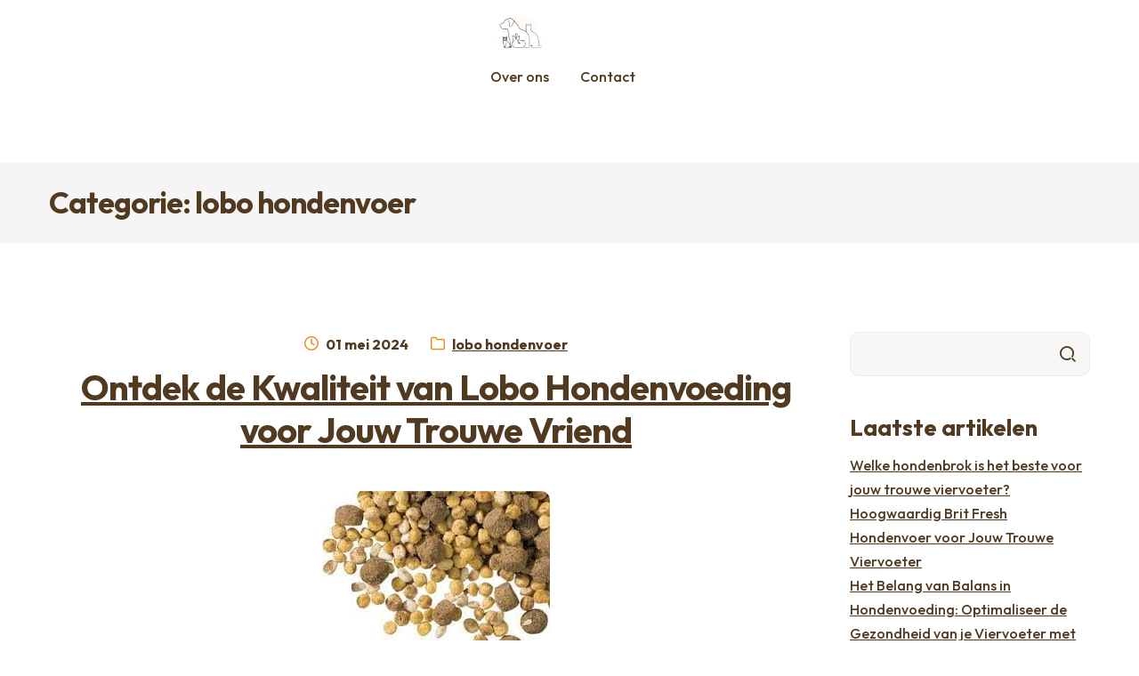

--- FILE ---
content_type: text/html; charset=UTF-8
request_url: https://horconwebshop.be/category/lobo-hondenvoer/
body_size: 14058
content:
<!doctype html>
<html lang="nl-BE">
<head>
  <meta charset="UTF-8">
  <meta name="viewport" content="width=device-width, initial-scale=1">
  <link rel="profile" href="//gmpg.org/xfn/11">
	<meta name='robots' content='index, follow, max-image-preview:large, max-snippet:-1, max-video-preview:-1' />

	<!-- This site is optimized with the Yoast SEO plugin v26.7 - https://yoast.com/wordpress/plugins/seo/ -->
	<title>lobo hondenvoer archieven - horconwebshop.be</title>
	<link rel="canonical" href="https://horconwebshop.be/category/lobo-hondenvoer/" />
	<meta property="og:locale" content="nl_BE" />
	<meta property="og:type" content="article" />
	<meta property="og:title" content="lobo hondenvoer archieven - horconwebshop.be" />
	<meta property="og:url" content="https://horconwebshop.be/category/lobo-hondenvoer/" />
	<meta property="og:site_name" content="horconwebshop.be" />
	<meta name="twitter:card" content="summary_large_image" />
	<script type="application/ld+json" class="yoast-schema-graph">{"@context":"https://schema.org","@graph":[{"@type":"CollectionPage","@id":"https://horconwebshop.be/category/lobo-hondenvoer/","url":"https://horconwebshop.be/category/lobo-hondenvoer/","name":"lobo hondenvoer archieven - horconwebshop.be","isPartOf":{"@id":"https://horconwebshop.be/#website"},"primaryImageOfPage":{"@id":"https://horconwebshop.be/category/lobo-hondenvoer/#primaryimage"},"image":{"@id":"https://horconwebshop.be/category/lobo-hondenvoer/#primaryimage"},"thumbnailUrl":"https://i0.wp.com/horconwebshop.be/wp-content/uploads/2024/04/lobo-hondenvoeding-8.jpg?fit=256%2C197&ssl=1","breadcrumb":{"@id":"https://horconwebshop.be/category/lobo-hondenvoer/#breadcrumb"},"inLanguage":"nl-BE"},{"@type":"ImageObject","inLanguage":"nl-BE","@id":"https://horconwebshop.be/category/lobo-hondenvoer/#primaryimage","url":"https://i0.wp.com/horconwebshop.be/wp-content/uploads/2024/04/lobo-hondenvoeding-8.jpg?fit=256%2C197&ssl=1","contentUrl":"https://i0.wp.com/horconwebshop.be/wp-content/uploads/2024/04/lobo-hondenvoeding-8.jpg?fit=256%2C197&ssl=1","width":256,"height":197,"caption":"lobo hondenvoeding"},{"@type":"BreadcrumbList","@id":"https://horconwebshop.be/category/lobo-hondenvoer/#breadcrumb","itemListElement":[{"@type":"ListItem","position":1,"name":"Home","item":"https://horconwebshop.be/"},{"@type":"ListItem","position":2,"name":"lobo hondenvoer"}]},{"@type":"WebSite","@id":"https://horconwebshop.be/#website","url":"https://horconwebshop.be/","name":"horconwebshop.be","description":"Voor het welzijn van jouw huisdier","publisher":{"@id":"https://horconwebshop.be/#organization"},"potentialAction":[{"@type":"SearchAction","target":{"@type":"EntryPoint","urlTemplate":"https://horconwebshop.be/?s={search_term_string}"},"query-input":{"@type":"PropertyValueSpecification","valueRequired":true,"valueName":"search_term_string"}}],"inLanguage":"nl-BE"},{"@type":"Organization","@id":"https://horconwebshop.be/#organization","name":"horconwebshop.be","url":"https://horconwebshop.be/","logo":{"@type":"ImageObject","inLanguage":"nl-BE","@id":"https://horconwebshop.be/#/schema/logo/image/","url":"https://i0.wp.com/horconwebshop.be/wp-content/uploads/2023/03/petsLogo.png?fit=470%2C110&ssl=1","contentUrl":"https://i0.wp.com/horconwebshop.be/wp-content/uploads/2023/03/petsLogo.png?fit=470%2C110&ssl=1","width":470,"height":110,"caption":"horconwebshop.be"},"image":{"@id":"https://horconwebshop.be/#/schema/logo/image/"}}]}</script>
	<!-- / Yoast SEO plugin. -->


<link rel='dns-prefetch' href='//stats.wp.com' />
<link rel='dns-prefetch' href='//fonts.googleapis.com' />
<link rel='preconnect' href='//i0.wp.com' />
<link rel='preconnect' href='//c0.wp.com' />
<link rel="alternate" type="application/rss+xml" title="horconwebshop.be &raquo; feed" href="https://horconwebshop.be/feed/" />
<link rel="alternate" type="application/rss+xml" title="horconwebshop.be &raquo; reactiesfeed" href="https://horconwebshop.be/comments/feed/" />
<link rel="alternate" type="application/rss+xml" title="horconwebshop.be &raquo; lobo hondenvoer categoriefeed" href="https://horconwebshop.be/category/lobo-hondenvoer/feed/" />
<style id='wp-img-auto-sizes-contain-inline-css'>
img:is([sizes=auto i],[sizes^="auto," i]){contain-intrinsic-size:3000px 1500px}
/*# sourceURL=wp-img-auto-sizes-contain-inline-css */
</style>
<style id='wp-emoji-styles-inline-css'>

	img.wp-smiley, img.emoji {
		display: inline !important;
		border: none !important;
		box-shadow: none !important;
		height: 1em !important;
		width: 1em !important;
		margin: 0 0.07em !important;
		vertical-align: -0.1em !important;
		background: none !important;
		padding: 0 !important;
	}
/*# sourceURL=wp-emoji-styles-inline-css */
</style>
<style id='wp-block-library-inline-css'>
:root{--wp-block-synced-color:#7a00df;--wp-block-synced-color--rgb:122,0,223;--wp-bound-block-color:var(--wp-block-synced-color);--wp-editor-canvas-background:#ddd;--wp-admin-theme-color:#007cba;--wp-admin-theme-color--rgb:0,124,186;--wp-admin-theme-color-darker-10:#006ba1;--wp-admin-theme-color-darker-10--rgb:0,107,160.5;--wp-admin-theme-color-darker-20:#005a87;--wp-admin-theme-color-darker-20--rgb:0,90,135;--wp-admin-border-width-focus:2px}@media (min-resolution:192dpi){:root{--wp-admin-border-width-focus:1.5px}}.wp-element-button{cursor:pointer}:root .has-very-light-gray-background-color{background-color:#eee}:root .has-very-dark-gray-background-color{background-color:#313131}:root .has-very-light-gray-color{color:#eee}:root .has-very-dark-gray-color{color:#313131}:root .has-vivid-green-cyan-to-vivid-cyan-blue-gradient-background{background:linear-gradient(135deg,#00d084,#0693e3)}:root .has-purple-crush-gradient-background{background:linear-gradient(135deg,#34e2e4,#4721fb 50%,#ab1dfe)}:root .has-hazy-dawn-gradient-background{background:linear-gradient(135deg,#faaca8,#dad0ec)}:root .has-subdued-olive-gradient-background{background:linear-gradient(135deg,#fafae1,#67a671)}:root .has-atomic-cream-gradient-background{background:linear-gradient(135deg,#fdd79a,#004a59)}:root .has-nightshade-gradient-background{background:linear-gradient(135deg,#330968,#31cdcf)}:root .has-midnight-gradient-background{background:linear-gradient(135deg,#020381,#2874fc)}:root{--wp--preset--font-size--normal:16px;--wp--preset--font-size--huge:42px}.has-regular-font-size{font-size:1em}.has-larger-font-size{font-size:2.625em}.has-normal-font-size{font-size:var(--wp--preset--font-size--normal)}.has-huge-font-size{font-size:var(--wp--preset--font-size--huge)}.has-text-align-center{text-align:center}.has-text-align-left{text-align:left}.has-text-align-right{text-align:right}.has-fit-text{white-space:nowrap!important}#end-resizable-editor-section{display:none}.aligncenter{clear:both}.items-justified-left{justify-content:flex-start}.items-justified-center{justify-content:center}.items-justified-right{justify-content:flex-end}.items-justified-space-between{justify-content:space-between}.screen-reader-text{border:0;clip-path:inset(50%);height:1px;margin:-1px;overflow:hidden;padding:0;position:absolute;width:1px;word-wrap:normal!important}.screen-reader-text:focus{background-color:#ddd;clip-path:none;color:#444;display:block;font-size:1em;height:auto;left:5px;line-height:normal;padding:15px 23px 14px;text-decoration:none;top:5px;width:auto;z-index:100000}html :where(.has-border-color){border-style:solid}html :where([style*=border-top-color]){border-top-style:solid}html :where([style*=border-right-color]){border-right-style:solid}html :where([style*=border-bottom-color]){border-bottom-style:solid}html :where([style*=border-left-color]){border-left-style:solid}html :where([style*=border-width]){border-style:solid}html :where([style*=border-top-width]){border-top-style:solid}html :where([style*=border-right-width]){border-right-style:solid}html :where([style*=border-bottom-width]){border-bottom-style:solid}html :where([style*=border-left-width]){border-left-style:solid}html :where(img[class*=wp-image-]){height:auto;max-width:100%}:where(figure){margin:0 0 1em}html :where(.is-position-sticky){--wp-admin--admin-bar--position-offset:var(--wp-admin--admin-bar--height,0px)}@media screen and (max-width:600px){html :where(.is-position-sticky){--wp-admin--admin-bar--position-offset:0px}}

/*# sourceURL=wp-block-library-inline-css */
</style><style id='wp-block-archives-inline-css'>
.wp-block-archives{box-sizing:border-box}.wp-block-archives-dropdown label{display:block}
/*# sourceURL=https://c0.wp.com/c/6.9/wp-includes/blocks/archives/style.min.css */
</style>
<style id='wp-block-categories-inline-css'>
.wp-block-categories{box-sizing:border-box}.wp-block-categories.alignleft{margin-right:2em}.wp-block-categories.alignright{margin-left:2em}.wp-block-categories.wp-block-categories-dropdown.aligncenter{text-align:center}.wp-block-categories .wp-block-categories__label{display:block;width:100%}
/*# sourceURL=https://c0.wp.com/c/6.9/wp-includes/blocks/categories/style.min.css */
</style>
<style id='wp-block-heading-inline-css'>
h1:where(.wp-block-heading).has-background,h2:where(.wp-block-heading).has-background,h3:where(.wp-block-heading).has-background,h4:where(.wp-block-heading).has-background,h5:where(.wp-block-heading).has-background,h6:where(.wp-block-heading).has-background{padding:1.25em 2.375em}h1.has-text-align-left[style*=writing-mode]:where([style*=vertical-lr]),h1.has-text-align-right[style*=writing-mode]:where([style*=vertical-rl]),h2.has-text-align-left[style*=writing-mode]:where([style*=vertical-lr]),h2.has-text-align-right[style*=writing-mode]:where([style*=vertical-rl]),h3.has-text-align-left[style*=writing-mode]:where([style*=vertical-lr]),h3.has-text-align-right[style*=writing-mode]:where([style*=vertical-rl]),h4.has-text-align-left[style*=writing-mode]:where([style*=vertical-lr]),h4.has-text-align-right[style*=writing-mode]:where([style*=vertical-rl]),h5.has-text-align-left[style*=writing-mode]:where([style*=vertical-lr]),h5.has-text-align-right[style*=writing-mode]:where([style*=vertical-rl]),h6.has-text-align-left[style*=writing-mode]:where([style*=vertical-lr]),h6.has-text-align-right[style*=writing-mode]:where([style*=vertical-rl]){rotate:180deg}
/*# sourceURL=https://c0.wp.com/c/6.9/wp-includes/blocks/heading/style.min.css */
</style>
<style id='wp-block-latest-comments-inline-css'>
ol.wp-block-latest-comments{box-sizing:border-box;margin-left:0}:where(.wp-block-latest-comments:not([style*=line-height] .wp-block-latest-comments__comment)){line-height:1.1}:where(.wp-block-latest-comments:not([style*=line-height] .wp-block-latest-comments__comment-excerpt p)){line-height:1.8}.has-dates :where(.wp-block-latest-comments:not([style*=line-height])),.has-excerpts :where(.wp-block-latest-comments:not([style*=line-height])){line-height:1.5}.wp-block-latest-comments .wp-block-latest-comments{padding-left:0}.wp-block-latest-comments__comment{list-style:none;margin-bottom:1em}.has-avatars .wp-block-latest-comments__comment{list-style:none;min-height:2.25em}.has-avatars .wp-block-latest-comments__comment .wp-block-latest-comments__comment-excerpt,.has-avatars .wp-block-latest-comments__comment .wp-block-latest-comments__comment-meta{margin-left:3.25em}.wp-block-latest-comments__comment-excerpt p{font-size:.875em;margin:.36em 0 1.4em}.wp-block-latest-comments__comment-date{display:block;font-size:.75em}.wp-block-latest-comments .avatar,.wp-block-latest-comments__comment-avatar{border-radius:1.5em;display:block;float:left;height:2.5em;margin-right:.75em;width:2.5em}.wp-block-latest-comments[class*=-font-size] a,.wp-block-latest-comments[style*=font-size] a{font-size:inherit}
/*# sourceURL=https://c0.wp.com/c/6.9/wp-includes/blocks/latest-comments/style.min.css */
</style>
<style id='wp-block-latest-posts-inline-css'>
.wp-block-latest-posts{box-sizing:border-box}.wp-block-latest-posts.alignleft{margin-right:2em}.wp-block-latest-posts.alignright{margin-left:2em}.wp-block-latest-posts.wp-block-latest-posts__list{list-style:none}.wp-block-latest-posts.wp-block-latest-posts__list li{clear:both;overflow-wrap:break-word}.wp-block-latest-posts.is-grid{display:flex;flex-wrap:wrap}.wp-block-latest-posts.is-grid li{margin:0 1.25em 1.25em 0;width:100%}@media (min-width:600px){.wp-block-latest-posts.columns-2 li{width:calc(50% - .625em)}.wp-block-latest-posts.columns-2 li:nth-child(2n){margin-right:0}.wp-block-latest-posts.columns-3 li{width:calc(33.33333% - .83333em)}.wp-block-latest-posts.columns-3 li:nth-child(3n){margin-right:0}.wp-block-latest-posts.columns-4 li{width:calc(25% - .9375em)}.wp-block-latest-posts.columns-4 li:nth-child(4n){margin-right:0}.wp-block-latest-posts.columns-5 li{width:calc(20% - 1em)}.wp-block-latest-posts.columns-5 li:nth-child(5n){margin-right:0}.wp-block-latest-posts.columns-6 li{width:calc(16.66667% - 1.04167em)}.wp-block-latest-posts.columns-6 li:nth-child(6n){margin-right:0}}:root :where(.wp-block-latest-posts.is-grid){padding:0}:root :where(.wp-block-latest-posts.wp-block-latest-posts__list){padding-left:0}.wp-block-latest-posts__post-author,.wp-block-latest-posts__post-date{display:block;font-size:.8125em}.wp-block-latest-posts__post-excerpt,.wp-block-latest-posts__post-full-content{margin-bottom:1em;margin-top:.5em}.wp-block-latest-posts__featured-image a{display:inline-block}.wp-block-latest-posts__featured-image img{height:auto;max-width:100%;width:auto}.wp-block-latest-posts__featured-image.alignleft{float:left;margin-right:1em}.wp-block-latest-posts__featured-image.alignright{float:right;margin-left:1em}.wp-block-latest-posts__featured-image.aligncenter{margin-bottom:1em;text-align:center}
/*# sourceURL=https://c0.wp.com/c/6.9/wp-includes/blocks/latest-posts/style.min.css */
</style>
<style id='wp-block-search-inline-css'>
.wp-block-search__button{margin-left:10px;word-break:normal}.wp-block-search__button.has-icon{line-height:0}.wp-block-search__button svg{height:1.25em;min-height:24px;min-width:24px;width:1.25em;fill:currentColor;vertical-align:text-bottom}:where(.wp-block-search__button){border:1px solid #ccc;padding:6px 10px}.wp-block-search__inside-wrapper{display:flex;flex:auto;flex-wrap:nowrap;max-width:100%}.wp-block-search__label{width:100%}.wp-block-search.wp-block-search__button-only .wp-block-search__button{box-sizing:border-box;display:flex;flex-shrink:0;justify-content:center;margin-left:0;max-width:100%}.wp-block-search.wp-block-search__button-only .wp-block-search__inside-wrapper{min-width:0!important;transition-property:width}.wp-block-search.wp-block-search__button-only .wp-block-search__input{flex-basis:100%;transition-duration:.3s}.wp-block-search.wp-block-search__button-only.wp-block-search__searchfield-hidden,.wp-block-search.wp-block-search__button-only.wp-block-search__searchfield-hidden .wp-block-search__inside-wrapper{overflow:hidden}.wp-block-search.wp-block-search__button-only.wp-block-search__searchfield-hidden .wp-block-search__input{border-left-width:0!important;border-right-width:0!important;flex-basis:0;flex-grow:0;margin:0;min-width:0!important;padding-left:0!important;padding-right:0!important;width:0!important}:where(.wp-block-search__input){appearance:none;border:1px solid #949494;flex-grow:1;font-family:inherit;font-size:inherit;font-style:inherit;font-weight:inherit;letter-spacing:inherit;line-height:inherit;margin-left:0;margin-right:0;min-width:3rem;padding:8px;text-decoration:unset!important;text-transform:inherit}:where(.wp-block-search__button-inside .wp-block-search__inside-wrapper){background-color:#fff;border:1px solid #949494;box-sizing:border-box;padding:4px}:where(.wp-block-search__button-inside .wp-block-search__inside-wrapper) .wp-block-search__input{border:none;border-radius:0;padding:0 4px}:where(.wp-block-search__button-inside .wp-block-search__inside-wrapper) .wp-block-search__input:focus{outline:none}:where(.wp-block-search__button-inside .wp-block-search__inside-wrapper) :where(.wp-block-search__button){padding:4px 8px}.wp-block-search.aligncenter .wp-block-search__inside-wrapper{margin:auto}.wp-block[data-align=right] .wp-block-search.wp-block-search__button-only .wp-block-search__inside-wrapper{float:right}
/*# sourceURL=https://c0.wp.com/c/6.9/wp-includes/blocks/search/style.min.css */
</style>
<style id='wp-block-search-theme-inline-css'>
.wp-block-search .wp-block-search__label{font-weight:700}.wp-block-search__button{border:1px solid #ccc;padding:.375em .625em}
/*# sourceURL=https://c0.wp.com/c/6.9/wp-includes/blocks/search/theme.min.css */
</style>
<style id='wp-block-group-inline-css'>
.wp-block-group{box-sizing:border-box}:where(.wp-block-group.wp-block-group-is-layout-constrained){position:relative}
/*# sourceURL=https://c0.wp.com/c/6.9/wp-includes/blocks/group/style.min.css */
</style>
<style id='wp-block-group-theme-inline-css'>
:where(.wp-block-group.has-background){padding:1.25em 2.375em}
/*# sourceURL=https://c0.wp.com/c/6.9/wp-includes/blocks/group/theme.min.css */
</style>
<style id='global-styles-inline-css'>
:root{--wp--preset--aspect-ratio--square: 1;--wp--preset--aspect-ratio--4-3: 4/3;--wp--preset--aspect-ratio--3-4: 3/4;--wp--preset--aspect-ratio--3-2: 3/2;--wp--preset--aspect-ratio--2-3: 2/3;--wp--preset--aspect-ratio--16-9: 16/9;--wp--preset--aspect-ratio--9-16: 9/16;--wp--preset--color--black: #000000;--wp--preset--color--cyan-bluish-gray: #abb8c3;--wp--preset--color--white: #ffffff;--wp--preset--color--pale-pink: #f78da7;--wp--preset--color--vivid-red: #cf2e2e;--wp--preset--color--luminous-vivid-orange: #ff6900;--wp--preset--color--luminous-vivid-amber: #fcb900;--wp--preset--color--light-green-cyan: #7bdcb5;--wp--preset--color--vivid-green-cyan: #00d084;--wp--preset--color--pale-cyan-blue: #8ed1fc;--wp--preset--color--vivid-cyan-blue: #0693e3;--wp--preset--color--vivid-purple: #9b51e0;--wp--preset--gradient--vivid-cyan-blue-to-vivid-purple: linear-gradient(135deg,rgb(6,147,227) 0%,rgb(155,81,224) 100%);--wp--preset--gradient--light-green-cyan-to-vivid-green-cyan: linear-gradient(135deg,rgb(122,220,180) 0%,rgb(0,208,130) 100%);--wp--preset--gradient--luminous-vivid-amber-to-luminous-vivid-orange: linear-gradient(135deg,rgb(252,185,0) 0%,rgb(255,105,0) 100%);--wp--preset--gradient--luminous-vivid-orange-to-vivid-red: linear-gradient(135deg,rgb(255,105,0) 0%,rgb(207,46,46) 100%);--wp--preset--gradient--very-light-gray-to-cyan-bluish-gray: linear-gradient(135deg,rgb(238,238,238) 0%,rgb(169,184,195) 100%);--wp--preset--gradient--cool-to-warm-spectrum: linear-gradient(135deg,rgb(74,234,220) 0%,rgb(151,120,209) 20%,rgb(207,42,186) 40%,rgb(238,44,130) 60%,rgb(251,105,98) 80%,rgb(254,248,76) 100%);--wp--preset--gradient--blush-light-purple: linear-gradient(135deg,rgb(255,206,236) 0%,rgb(152,150,240) 100%);--wp--preset--gradient--blush-bordeaux: linear-gradient(135deg,rgb(254,205,165) 0%,rgb(254,45,45) 50%,rgb(107,0,62) 100%);--wp--preset--gradient--luminous-dusk: linear-gradient(135deg,rgb(255,203,112) 0%,rgb(199,81,192) 50%,rgb(65,88,208) 100%);--wp--preset--gradient--pale-ocean: linear-gradient(135deg,rgb(255,245,203) 0%,rgb(182,227,212) 50%,rgb(51,167,181) 100%);--wp--preset--gradient--electric-grass: linear-gradient(135deg,rgb(202,248,128) 0%,rgb(113,206,126) 100%);--wp--preset--gradient--midnight: linear-gradient(135deg,rgb(2,3,129) 0%,rgb(40,116,252) 100%);--wp--preset--font-size--small: 14px;--wp--preset--font-size--medium: 23px;--wp--preset--font-size--large: 26px;--wp--preset--font-size--x-large: 42px;--wp--preset--font-size--normal: 16px;--wp--preset--font-size--huge: 37px;--wp--preset--spacing--20: 0.44rem;--wp--preset--spacing--30: 0.67rem;--wp--preset--spacing--40: 1rem;--wp--preset--spacing--50: 1.5rem;--wp--preset--spacing--60: 2.25rem;--wp--preset--spacing--70: 3.38rem;--wp--preset--spacing--80: 5.06rem;--wp--preset--shadow--natural: 6px 6px 9px rgba(0, 0, 0, 0.2);--wp--preset--shadow--deep: 12px 12px 50px rgba(0, 0, 0, 0.4);--wp--preset--shadow--sharp: 6px 6px 0px rgba(0, 0, 0, 0.2);--wp--preset--shadow--outlined: 6px 6px 0px -3px rgb(255, 255, 255), 6px 6px rgb(0, 0, 0);--wp--preset--shadow--crisp: 6px 6px 0px rgb(0, 0, 0);}:where(.is-layout-flex){gap: 0.5em;}:where(.is-layout-grid){gap: 0.5em;}body .is-layout-flex{display: flex;}.is-layout-flex{flex-wrap: wrap;align-items: center;}.is-layout-flex > :is(*, div){margin: 0;}body .is-layout-grid{display: grid;}.is-layout-grid > :is(*, div){margin: 0;}:where(.wp-block-columns.is-layout-flex){gap: 2em;}:where(.wp-block-columns.is-layout-grid){gap: 2em;}:where(.wp-block-post-template.is-layout-flex){gap: 1.25em;}:where(.wp-block-post-template.is-layout-grid){gap: 1.25em;}.has-black-color{color: var(--wp--preset--color--black) !important;}.has-cyan-bluish-gray-color{color: var(--wp--preset--color--cyan-bluish-gray) !important;}.has-white-color{color: var(--wp--preset--color--white) !important;}.has-pale-pink-color{color: var(--wp--preset--color--pale-pink) !important;}.has-vivid-red-color{color: var(--wp--preset--color--vivid-red) !important;}.has-luminous-vivid-orange-color{color: var(--wp--preset--color--luminous-vivid-orange) !important;}.has-luminous-vivid-amber-color{color: var(--wp--preset--color--luminous-vivid-amber) !important;}.has-light-green-cyan-color{color: var(--wp--preset--color--light-green-cyan) !important;}.has-vivid-green-cyan-color{color: var(--wp--preset--color--vivid-green-cyan) !important;}.has-pale-cyan-blue-color{color: var(--wp--preset--color--pale-cyan-blue) !important;}.has-vivid-cyan-blue-color{color: var(--wp--preset--color--vivid-cyan-blue) !important;}.has-vivid-purple-color{color: var(--wp--preset--color--vivid-purple) !important;}.has-black-background-color{background-color: var(--wp--preset--color--black) !important;}.has-cyan-bluish-gray-background-color{background-color: var(--wp--preset--color--cyan-bluish-gray) !important;}.has-white-background-color{background-color: var(--wp--preset--color--white) !important;}.has-pale-pink-background-color{background-color: var(--wp--preset--color--pale-pink) !important;}.has-vivid-red-background-color{background-color: var(--wp--preset--color--vivid-red) !important;}.has-luminous-vivid-orange-background-color{background-color: var(--wp--preset--color--luminous-vivid-orange) !important;}.has-luminous-vivid-amber-background-color{background-color: var(--wp--preset--color--luminous-vivid-amber) !important;}.has-light-green-cyan-background-color{background-color: var(--wp--preset--color--light-green-cyan) !important;}.has-vivid-green-cyan-background-color{background-color: var(--wp--preset--color--vivid-green-cyan) !important;}.has-pale-cyan-blue-background-color{background-color: var(--wp--preset--color--pale-cyan-blue) !important;}.has-vivid-cyan-blue-background-color{background-color: var(--wp--preset--color--vivid-cyan-blue) !important;}.has-vivid-purple-background-color{background-color: var(--wp--preset--color--vivid-purple) !important;}.has-black-border-color{border-color: var(--wp--preset--color--black) !important;}.has-cyan-bluish-gray-border-color{border-color: var(--wp--preset--color--cyan-bluish-gray) !important;}.has-white-border-color{border-color: var(--wp--preset--color--white) !important;}.has-pale-pink-border-color{border-color: var(--wp--preset--color--pale-pink) !important;}.has-vivid-red-border-color{border-color: var(--wp--preset--color--vivid-red) !important;}.has-luminous-vivid-orange-border-color{border-color: var(--wp--preset--color--luminous-vivid-orange) !important;}.has-luminous-vivid-amber-border-color{border-color: var(--wp--preset--color--luminous-vivid-amber) !important;}.has-light-green-cyan-border-color{border-color: var(--wp--preset--color--light-green-cyan) !important;}.has-vivid-green-cyan-border-color{border-color: var(--wp--preset--color--vivid-green-cyan) !important;}.has-pale-cyan-blue-border-color{border-color: var(--wp--preset--color--pale-cyan-blue) !important;}.has-vivid-cyan-blue-border-color{border-color: var(--wp--preset--color--vivid-cyan-blue) !important;}.has-vivid-purple-border-color{border-color: var(--wp--preset--color--vivid-purple) !important;}.has-vivid-cyan-blue-to-vivid-purple-gradient-background{background: var(--wp--preset--gradient--vivid-cyan-blue-to-vivid-purple) !important;}.has-light-green-cyan-to-vivid-green-cyan-gradient-background{background: var(--wp--preset--gradient--light-green-cyan-to-vivid-green-cyan) !important;}.has-luminous-vivid-amber-to-luminous-vivid-orange-gradient-background{background: var(--wp--preset--gradient--luminous-vivid-amber-to-luminous-vivid-orange) !important;}.has-luminous-vivid-orange-to-vivid-red-gradient-background{background: var(--wp--preset--gradient--luminous-vivid-orange-to-vivid-red) !important;}.has-very-light-gray-to-cyan-bluish-gray-gradient-background{background: var(--wp--preset--gradient--very-light-gray-to-cyan-bluish-gray) !important;}.has-cool-to-warm-spectrum-gradient-background{background: var(--wp--preset--gradient--cool-to-warm-spectrum) !important;}.has-blush-light-purple-gradient-background{background: var(--wp--preset--gradient--blush-light-purple) !important;}.has-blush-bordeaux-gradient-background{background: var(--wp--preset--gradient--blush-bordeaux) !important;}.has-luminous-dusk-gradient-background{background: var(--wp--preset--gradient--luminous-dusk) !important;}.has-pale-ocean-gradient-background{background: var(--wp--preset--gradient--pale-ocean) !important;}.has-electric-grass-gradient-background{background: var(--wp--preset--gradient--electric-grass) !important;}.has-midnight-gradient-background{background: var(--wp--preset--gradient--midnight) !important;}.has-small-font-size{font-size: var(--wp--preset--font-size--small) !important;}.has-medium-font-size{font-size: var(--wp--preset--font-size--medium) !important;}.has-large-font-size{font-size: var(--wp--preset--font-size--large) !important;}.has-x-large-font-size{font-size: var(--wp--preset--font-size--x-large) !important;}
/*# sourceURL=global-styles-inline-css */
</style>

<style id='classic-theme-styles-inline-css'>
/*! This file is auto-generated */
.wp-block-button__link{color:#fff;background-color:#32373c;border-radius:9999px;box-shadow:none;text-decoration:none;padding:calc(.667em + 2px) calc(1.333em + 2px);font-size:1.125em}.wp-block-file__button{background:#32373c;color:#fff;text-decoration:none}
/*# sourceURL=/wp-includes/css/classic-themes.min.css */
</style>
<link rel='stylesheet' id='wpcpet-gutenberg-blocks-css' href='https://horconwebshop.be/wp-content/themes/wpcpet/assets/css/base/gutenberg-blocks.css?ver=1.0.2' media='all' />
<link rel='stylesheet' id='cptch_stylesheet-css' href='https://horconwebshop.be/wp-content/plugins/captcha-bws/css/front_end_style.css?ver=5.2.7' media='all' />
<link rel='stylesheet' id='dashicons-css' href='https://c0.wp.com/c/6.9/wp-includes/css/dashicons.min.css' media='all' />
<link rel='stylesheet' id='cptch_desktop_style-css' href='https://horconwebshop.be/wp-content/plugins/captcha-bws/css/desktop_style.css?ver=5.2.7' media='all' />
<link rel='stylesheet' id='wpcpet-style-css' href='https://horconwebshop.be/wp-content/themes/wpcpet/style.css?ver=1.0.2' media='all' />
<style id='wpcpet-style-inline-css'>

                body {
                    --primary:#EE8B18;
                    --secondary_color:;
                    --background:#ffffff;
                    --accent:#513A1F;
                    --accent_hover:#EE8B18;
                    --hero_heading:#513A1F;
                    --hero_text:#7E7D7C;
                    --header_background:#ffffff;
                    --header_link:#513A1F;
                    --header_link_hover:#EE8B18;
                    --header_text:#7E7D7C;
                    --submenu_background:#FFEEDD;
                    --footer_background:#F5F5F5;
                    --footer_link:#7E7D7C;
                    --footer_link_hover:#EE8B18;
                    --footer_heading:#513A1F;
                    --footer_text:#7E7D7C;
                    --text:#7E7D7C;
                    --heading:#513A1F;
                    --button_background:#EE8B18;
                    --button_background_hover:#513A1F;
                    --button_text:#ffffff;
                    --button_border:#EE8B18;
                    --button_alt_background:#EE8B18;
                    --button_alt_text:#ffffff;
                }
/*# sourceURL=wpcpet-style-inline-css */
</style>
<link rel='stylesheet' id='wpcpet-icons-css' href='https://horconwebshop.be/wp-content/themes/wpcpet/assets/css/base/icons.css?ver=1.0.2' media='all' />
<link rel='stylesheet' id='wpcpet-fonts-css' href='https://fonts.googleapis.com/css?family=Outfit%3A400%2C500%2C600%2C700&#038;subset=latin%2Clatin-ext&#038;ver=1.0.2' media='all' />
<script src="https://c0.wp.com/c/6.9/wp-includes/js/jquery/jquery.min.js" id="jquery-core-js"></script>
<script src="https://c0.wp.com/c/6.9/wp-includes/js/jquery/jquery-migrate.min.js" id="jquery-migrate-js"></script>
<link rel="https://api.w.org/" href="https://horconwebshop.be/wp-json/" /><link rel="alternate" title="JSON" type="application/json" href="https://horconwebshop.be/wp-json/wp/v2/categories/4368" /><link rel="EditURI" type="application/rsd+xml" title="RSD" href="https://horconwebshop.be/xmlrpc.php?rsd" />
<meta name="generator" content="WordPress 6.9" />
	<style>img#wpstats{display:none}</style>
		<link rel="apple-touch-icon" sizes="144x144" href="/wp-content/uploads/fbrfg/apple-touch-icon.png">
<link rel="icon" type="image/png" sizes="32x32" href="/wp-content/uploads/fbrfg/favicon-32x32.png">
<link rel="icon" type="image/png" sizes="16x16" href="/wp-content/uploads/fbrfg/favicon-16x16.png">
<link rel="manifest" href="/wp-content/uploads/fbrfg/site.webmanifest">
<link rel="shortcut icon" href="/wp-content/uploads/fbrfg/favicon.ico">
<meta name="msapplication-TileColor" content="#da532c">
<meta name="msapplication-config" content="/wp-content/uploads/fbrfg/browserconfig.xml">
<meta name="theme-color" content="#ffffff"></head>

<body class="archive category category-lobo-hondenvoer category-4368 wp-custom-logo wp-embed-responsive wp-theme-wpcpet no-wc-breadcrumb wpcpet-align-wide right-sidebar">



<div id="page" class="hfeed site">
	
  <header id="masthead" class="site-header" role="banner" style="">

	  <div class="col-full header-wrap"><div class="header-row"><div class="header-left">      <a class="skip-link screen-reader-text"
         href="#site-navigation">Ga naar de navigatie</a>
      <a class="skip-link screen-reader-text"
         href="#content">Ga naar de inhoud</a>
		      <button class="menu-toggle" aria-controls="site-navigation" aria-expanded="false">
			<span><span
          class="screen-reader-text">Menu</span></span>
      </button>
		</div>      <div class="site-branding">
		  <a href="https://horconwebshop.be/" class="custom-logo-link" rel="home"><img width="470" height="110" src="https://i0.wp.com/horconwebshop.be/wp-content/uploads/2023/03/petsLogo.png?fit=470%2C110&amp;ssl=1" class="custom-logo" alt="horconwebshop.be" decoding="async" fetchpriority="high" /></a>      </div>
		<div class="header-right"></div></div><div class="header-row">      <nav id="site-navigation-handheld" class="main-navigation handheld-nav" role="navigation"
           aria-label="Handheld Navigatie">
		  <div class="menu"><ul>
<li ><a href="https://horconwebshop.be/">Home</a></li><li class="page_item page-item-32"><a href="https://horconwebshop.be/contact/">Contact</a></li>
<li class="page_item page-item-340"><a href="https://horconwebshop.be/privacy/">Horcon Webshop &#8211; GDPR / Voorwaarden / Privacybeleid</a></li>
<li class="page_item page-item-7"><a href="https://horconwebshop.be/about/">Over ons</a></li>
</ul></div>
      </nav><!-- #site-navigation -->
		</div><div class="header-row">      <nav id="site-navigation" class="main-navigation" role="navigation"
           aria-label="Primaire Navigatie">
		  <div class="primary-navigation"><ul id="menu-primary-menu" class="menu"><li id="menu-item-16" class="menu-item menu-item-type-post_type menu-item-object-page menu-item-16"><a href="https://horconwebshop.be/about/">Over ons</a></li>
<li id="menu-item-36" class="menu-item menu-item-type-post_type menu-item-object-page menu-item-36"><a href="https://horconwebshop.be/contact/">Contact</a></li>
</ul></div>      </nav><!-- #site-navigation -->
		</div></div>
  </header><!-- #masthead -->

	      <div class="wpcpet-title-bar">
      <div class="inner">
		      <h1 class="wpcpet-page-title">
		  Categorie: lobo hondenvoer      </h1>
		      </div>
      </div>
		
  <div id="content" class="site-content" tabindex="-1">
    <div class="col-full">


  <div id="primary" class="content-area">
    <main id="main" class="site-main" role="main">

		
			
<article id="post-1229" class="post-1229 post type-post status-publish format-standard has-post-thumbnail hentry category-lobo-hondenvoer tag-aanbevolen-hoeveelheden tag-assortiment tag-gezondheid tag-hond tag-ingredienten tag-kwaliteit tag-leeftijden tag-lichaamstemperatuur tag-lobo tag-lobo-hondenvoeding tag-nutritionele-behoeften tag-rassen tag-smaak tag-spijsvertering tag-vacht tag-voeding tag-voedingsbehoeften tag-voedingsstoffen tag-water tag-welzijn">

	      <header class="entry-header">
		  
			<span class="posted-on"><span class="screen-reader-text">Geplaatst op</span><time class="entry-date published updated" datetime="2024-05-01T11:31:40+00:00">01 mei 2024</time></span> <span class="post-categories"><span class="screen-reader-text">Categorie:</span><a href="https://horconwebshop.be/category/lobo-hondenvoer/" rel="category tag">lobo hondenvoer</a></span><h2 class="alpha entry-title"><a href="https://horconwebshop.be/lobo-hondenvoer/lobo-hondenvoeding/" rel="bookmark">Ontdek de Kwaliteit van Lobo Hondenvoeding voor Jouw Trouwe Vriend</a></h2>      </header><!-- .entry-header -->
		      <div class="entry-excerpt">
		  <img width="256" height="197" src="https://horconwebshop.be/wp-content/uploads/2024/04/lobo-hondenvoeding-8.jpg" class="attachment- size- wp-post-image" alt="lobo hondenvoeding" decoding="async" /><p>Artikel: Lobo Hondenvoeding Lobo Hondenvoeding: Kwaliteit en Smaak voor Jouw Trouwe Vriend Als trotse eigenaar van een hond wil je natuurlijk alleen het beste voor jouw trouwe vriend. Daarom is het belangrijk om te kiezen voor hoogwaardige voeding die voldoet aan de behoeften van jouw viervoeter. Lobo hondenvoeding is een merk dat bekend staat om [&hellip;]</p>
      </div><!-- .entry-excerpt -->
		
</article><!-- #post-## -->

    </main><!-- #main -->
  </div><!-- #primary -->


<div id="secondary" class="widget-area" role="complementary">
	<div id="block-2" class="widget widget_block widget_search"><form role="search" method="get" action="https://horconwebshop.be/" class="wp-block-search__button-outside wp-block-search__text-button wp-block-search"    ><label class="wp-block-search__label" for="wp-block-search__input-1" >Zoeken</label><div class="wp-block-search__inside-wrapper" ><input class="wp-block-search__input" id="wp-block-search__input-1" placeholder="" value="" type="search" name="s" required /><button aria-label="Zoeken" class="wp-block-search__button wp-element-button" type="submit" >Zoeken</button></div></form></div><div id="block-3" class="widget widget_block">
<div class="wp-block-group"><div class="wp-block-group__inner-container is-layout-flow wp-block-group-is-layout-flow">
<h2 class="wp-block-heading">Laatste artikelen</h2>


<ul class="wp-block-latest-posts__list wp-block-latest-posts"><li><a class="wp-block-latest-posts__post-title" href="https://horconwebshop.be/hondenbrokken/welke-hondenbrok-is-het-beste/">Welke hondenbrok is het beste voor jouw trouwe viervoeter?</a></li>
<li><a class="wp-block-latest-posts__post-title" href="https://horconwebshop.be/brit/brit-fresh-hondenvoer/">Hoogwaardig Brit Fresh Hondenvoer voor Jouw Trouwe Viervoeter</a></li>
<li><a class="wp-block-latest-posts__post-title" href="https://horconwebshop.be/hondenbrokken/balance-hondenvoer/">Het Belang van Balans in Hondenvoeding: Optimaliseer de Gezondheid van je Viervoeter met Gebalanceerd Hondenvoer</a></li>
<li><a class="wp-block-latest-posts__post-title" href="https://horconwebshop.be/barca/barca-hondenvoeding/">Ontdek de Kwaliteit en Smaak van Barca Hondenvoeding voor Jouw Trouwe Vriend</a></li>
<li><a class="wp-block-latest-posts__post-title" href="https://horconwebshop.be/hondenbrokken/graanvrij-hondenvoer-puppy/">Graanvrij Hondenvoer voor Puppy&#8217;s: De Gezonde Keuze voor Jouw Jonge Viervoeter</a></li>
</ul></div></div>
</div><div id="block-4" class="widget widget_block">
<div class="wp-block-group"><div class="wp-block-group__inner-container is-layout-flow wp-block-group-is-layout-flow">
<h2 class="wp-block-heading">Laatste reacties</h2>


<div class="no-comments wp-block-latest-comments">Geen reacties om te tonen.</div></div></div>
</div><div id="block-5" class="widget widget_block">
<div class="wp-block-group"><div class="wp-block-group__inner-container is-layout-flow wp-block-group-is-layout-flow">
<h2 class="wp-block-heading">Archief</h2>


<ul class="wp-block-archives-list wp-block-archives">	<li><a href='https://horconwebshop.be/2026/01/'>januari 2026</a></li>
	<li><a href='https://horconwebshop.be/2025/12/'>december 2025</a></li>
	<li><a href='https://horconwebshop.be/2025/11/'>november 2025</a></li>
	<li><a href='https://horconwebshop.be/2025/10/'>oktober 2025</a></li>
	<li><a href='https://horconwebshop.be/2025/09/'>september 2025</a></li>
	<li><a href='https://horconwebshop.be/2025/08/'>augustus 2025</a></li>
	<li><a href='https://horconwebshop.be/2025/07/'>juli 2025</a></li>
	<li><a href='https://horconwebshop.be/2025/06/'>juni 2025</a></li>
	<li><a href='https://horconwebshop.be/2025/05/'>mei 2025</a></li>
	<li><a href='https://horconwebshop.be/2025/04/'>april 2025</a></li>
	<li><a href='https://horconwebshop.be/2025/03/'>maart 2025</a></li>
	<li><a href='https://horconwebshop.be/2025/02/'>februari 2025</a></li>
	<li><a href='https://horconwebshop.be/2025/01/'>januari 2025</a></li>
	<li><a href='https://horconwebshop.be/2024/12/'>december 2024</a></li>
	<li><a href='https://horconwebshop.be/2024/11/'>november 2024</a></li>
	<li><a href='https://horconwebshop.be/2024/10/'>oktober 2024</a></li>
	<li><a href='https://horconwebshop.be/2024/09/'>september 2024</a></li>
	<li><a href='https://horconwebshop.be/2024/08/'>augustus 2024</a></li>
	<li><a href='https://horconwebshop.be/2024/07/'>juli 2024</a></li>
	<li><a href='https://horconwebshop.be/2024/06/'>juni 2024</a></li>
	<li><a href='https://horconwebshop.be/2024/05/'>mei 2024</a></li>
	<li><a href='https://horconwebshop.be/2024/04/'>april 2024</a></li>
	<li><a href='https://horconwebshop.be/2024/03/'>maart 2024</a></li>
	<li><a href='https://horconwebshop.be/2024/02/'>februari 2024</a></li>
	<li><a href='https://horconwebshop.be/2024/01/'>januari 2024</a></li>
	<li><a href='https://horconwebshop.be/2023/12/'>december 2023</a></li>
	<li><a href='https://horconwebshop.be/2023/11/'>november 2023</a></li>
	<li><a href='https://horconwebshop.be/2023/10/'>oktober 2023</a></li>
	<li><a href='https://horconwebshop.be/2023/09/'>september 2023</a></li>
	<li><a href='https://horconwebshop.be/2023/08/'>augustus 2023</a></li>
	<li><a href='https://horconwebshop.be/2023/07/'>juli 2023</a></li>
	<li><a href='https://horconwebshop.be/2023/06/'>juni 2023</a></li>
	<li><a href='https://horconwebshop.be/2023/05/'>mei 2023</a></li>
	<li><a href='https://horconwebshop.be/2023/04/'>april 2023</a></li>
	<li><a href='https://horconwebshop.be/2023/03/'>maart 2023</a></li>
	<li><a href='https://horconwebshop.be/2023/02/'>februari 2023</a></li>
	<li><a href='https://horconwebshop.be/2023/01/'>januari 2023</a></li>
</ul></div></div>
</div><div id="block-6" class="widget widget_block">
<div class="wp-block-group"><div class="wp-block-group__inner-container is-layout-flow wp-block-group-is-layout-flow">
<h2 class="wp-block-heading">Categorieën</h2>


<ul class="wp-block-categories-list wp-block-categories">	<li class="cat-item cat-item-1579"><a href="https://horconwebshop.be/category/14kg/">14kg</a>
</li>
	<li class="cat-item cat-item-5223"><a href="https://horconwebshop.be/category/15-kg/">15 kg</a>
</li>
	<li class="cat-item cat-item-5222"><a href="https://horconwebshop.be/category/15kg/">15kg</a>
</li>
	<li class="cat-item cat-item-4876"><a href="https://horconwebshop.be/category/20-kg/">20 kg</a>
</li>
	<li class="cat-item cat-item-4523"><a href="https://horconwebshop.be/category/2018/">2018</a>
</li>
	<li class="cat-item cat-item-1697"><a href="https://horconwebshop.be/category/acana/">acana</a>
</li>
	<li class="cat-item cat-item-3815"><a href="https://horconwebshop.be/category/adult/">adult</a>
</li>
	<li class="cat-item cat-item-6276"><a href="https://horconwebshop.be/category/ah/">ah</a>
</li>
	<li class="cat-item cat-item-6279"><a href="https://horconwebshop.be/category/albert-heijn/">albert heijn</a>
</li>
	<li class="cat-item cat-item-1726"><a href="https://horconwebshop.be/category/aldi/">aldi</a>
</li>
	<li class="cat-item cat-item-3999"><a href="https://horconwebshop.be/category/allergie-hond/">allergie hond</a>
</li>
	<li class="cat-item cat-item-5419"><a href="https://horconwebshop.be/category/alsa/">alsa</a>
</li>
	<li class="cat-item cat-item-4128"><a href="https://horconwebshop.be/category/arden-grange/">arden grange</a>
</li>
	<li class="cat-item cat-item-1869"><a href="https://horconwebshop.be/category/aveve/">aveve</a>
</li>
	<li class="cat-item cat-item-2836"><a href="https://horconwebshop.be/category/bandit/">bandit</a>
</li>
	<li class="cat-item cat-item-1896"><a href="https://horconwebshop.be/category/barca/">barca</a>
</li>
	<li class="cat-item cat-item-3107"><a href="https://horconwebshop.be/category/barca-voer/">barca voer</a>
</li>
	<li class="cat-item cat-item-1883"><a href="https://horconwebshop.be/category/barf/">barf</a>
</li>
	<li class="cat-item cat-item-1884"><a href="https://horconwebshop.be/category/barf-hondenvoer/">barf hondenvoer</a>
</li>
	<li class="cat-item cat-item-1885"><a href="https://horconwebshop.be/category/barfen/">barfen</a>
</li>
	<li class="cat-item cat-item-4852"><a href="https://horconwebshop.be/category/barka-hondenvoer/">barka hondenvoer</a>
</li>
	<li class="cat-item cat-item-2617"><a href="https://horconwebshop.be/category/belcando/">belcando</a>
</li>
	<li class="cat-item cat-item-2651"><a href="https://horconwebshop.be/category/beneful/">beneful</a>
</li>
	<li class="cat-item cat-item-3034"><a href="https://horconwebshop.be/category/bento-kronen/">bento kronen</a>
</li>
	<li class="cat-item cat-item-3023"><a href="https://horconwebshop.be/category/bevo-hondenvoer/">bevo hondenvoer</a>
</li>
	<li class="cat-item cat-item-2844"><a href="https://horconwebshop.be/category/biofood/">biofood</a>
</li>
	<li class="cat-item cat-item-1996"><a href="https://horconwebshop.be/category/bitiba/">bitiba</a>
</li>
	<li class="cat-item cat-item-3503"><a href="https://horconwebshop.be/category/blik/">blik</a>
</li>
	<li class="cat-item cat-item-3053"><a href="https://horconwebshop.be/category/bonzo/">bonzo</a>
</li>
	<li class="cat-item cat-item-2031"><a href="https://horconwebshop.be/category/bosch/">bosch</a>
</li>
	<li class="cat-item cat-item-2622"><a href="https://horconwebshop.be/category/bozita/">bozita</a>
</li>
	<li class="cat-item cat-item-2003"><a href="https://horconwebshop.be/category/brekz/">brekz</a>
</li>
	<li class="cat-item cat-item-2014"><a href="https://horconwebshop.be/category/brit/">brit</a>
</li>
	<li class="cat-item cat-item-5386"><a href="https://horconwebshop.be/category/buddybites/">buddybites</a>
</li>
	<li class="cat-item cat-item-2046"><a href="https://horconwebshop.be/category/canex/">canex</a>
</li>
	<li class="cat-item cat-item-1594"><a href="https://horconwebshop.be/category/canin/">canin</a>
</li>
	<li class="cat-item cat-item-5618"><a href="https://horconwebshop.be/category/canin-care/">canin care</a>
</li>
	<li class="cat-item cat-item-3101"><a href="https://horconwebshop.be/category/carnibest/">carnibest</a>
</li>
	<li class="cat-item cat-item-2626"><a href="https://horconwebshop.be/category/carocroc/">carocroc</a>
</li>
	<li class="cat-item cat-item-4123"><a href="https://horconwebshop.be/category/casa/">casa</a>
</li>
	<li class="cat-item cat-item-4122"><a href="https://horconwebshop.be/category/casa-fera/">casa fera</a>
</li>
	<li class="cat-item cat-item-6418"><a href="https://horconwebshop.be/category/catit/">catit</a>
</li>
	<li class="cat-item cat-item-5817"><a href="https://horconwebshop.be/category/cavia/">cavia</a>
</li>
	<li class="cat-item cat-item-2054"><a href="https://horconwebshop.be/category/cavom/">cavom</a>
</li>
	<li class="cat-item cat-item-2041"><a href="https://horconwebshop.be/category/cesar/">cesar</a>
</li>
	<li class="cat-item cat-item-2042"><a href="https://horconwebshop.be/category/cesar-hondenvoer/">cesar hondenvoer</a>
</li>
	<li class="cat-item cat-item-2103"><a href="https://horconwebshop.be/category/champ/">champ</a>
</li>
	<li class="cat-item cat-item-2104"><a href="https://horconwebshop.be/category/champs/">champs</a>
</li>
	<li class="cat-item cat-item-2902"><a href="https://horconwebshop.be/category/chihuahua/">chihuahua</a>
</li>
	<li class="cat-item cat-item-6574"><a href="https://horconwebshop.be/category/colruyt/">colruyt</a>
</li>
	<li class="cat-item cat-item-4258"><a href="https://horconwebshop.be/category/consumentenbond/">consumentenbond</a>
</li>
	<li class="cat-item cat-item-4318"><a href="https://horconwebshop.be/category/cranenbroek/">cranenbroek</a>
</li>
	<li class="cat-item cat-item-3315"><a href="https://horconwebshop.be/category/croc/">croc</a>
</li>
	<li class="cat-item cat-item-3314"><a href="https://horconwebshop.be/category/crocs/">crocs</a>
</li>
	<li class="cat-item cat-item-6200"><a href="https://horconwebshop.be/category/curver/">curver</a>
</li>
	<li class="cat-item cat-item-2136"><a href="https://horconwebshop.be/category/darf/">darf</a>
</li>
	<li class="cat-item cat-item-6456"><a href="https://horconwebshop.be/category/darmen/">darmen</a>
</li>
	<li class="cat-item cat-item-2123"><a href="https://horconwebshop.be/category/delcon-voeding/">delcon voeding</a>
</li>
	<li class="cat-item cat-item-6329"><a href="https://horconwebshop.be/category/delhaize/">delhaize</a>
</li>
	<li class="cat-item cat-item-4209"><a href="https://horconwebshop.be/category/denkadog/">denkadog</a>
</li>
	<li class="cat-item cat-item-6432"><a href="https://horconwebshop.be/category/dibaq/">dibaq</a>
</li>
	<li class="cat-item cat-item-404"><a href="https://horconwebshop.be/category/dieren-shop/">dieren shop</a>
</li>
	<li class="cat-item cat-item-739"><a href="https://horconwebshop.be/category/dierenvoer-kopen/">dierenvoer kopen</a>
</li>
	<li class="cat-item cat-item-6098"><a href="https://horconwebshop.be/category/dog/">dog</a>
</li>
	<li class="cat-item cat-item-4194"><a href="https://horconwebshop.be/category/dog-chow/">dog chow</a>
</li>
	<li class="cat-item cat-item-4203"><a href="https://horconwebshop.be/category/dog-lovers-gold/">dog lovers gold</a>
</li>
	<li class="cat-item cat-item-3701"><a href="https://horconwebshop.be/category/droog/">droog</a>
</li>
	<li class="cat-item cat-item-323"><a href="https://horconwebshop.be/category/duck/">duck</a>
</li>
	<li class="cat-item cat-item-2929"><a href="https://horconwebshop.be/category/duitse-herder/">duitse herder</a>
</li>
	<li class="cat-item cat-item-4168"><a href="https://horconwebshop.be/category/ecostyle/">ecostyle</a>
</li>
	<li class="cat-item cat-item-4488"><a href="https://horconwebshop.be/category/edgard-cooper/">edgard cooper</a>
</li>
	<li class="cat-item cat-item-3761"><a href="https://horconwebshop.be/category/eiwit/">eiwit</a>
</li>
	<li class="cat-item cat-item-3762"><a href="https://horconwebshop.be/category/eiwitten/">eiwitten</a>
</li>
	<li class="cat-item cat-item-2188"><a href="https://horconwebshop.be/category/energique/">energique</a>
</li>
	<li class="cat-item cat-item-2890"><a href="https://horconwebshop.be/category/eukanuba/">eukanuba</a>
</li>
	<li class="cat-item cat-item-3466"><a href="https://horconwebshop.be/category/eukanuba-puppy/">eukanuba puppy</a>
</li>
	<li class="cat-item cat-item-2238"><a href="https://horconwebshop.be/category/euro-premium/">euro premium</a>
</li>
	<li class="cat-item cat-item-2266"><a href="https://horconwebshop.be/category/farm-food/">farm food</a>
</li>
	<li class="cat-item cat-item-2267"><a href="https://horconwebshop.be/category/farmfood/">farmfood</a>
</li>
	<li class="cat-item cat-item-6214"><a href="https://horconwebshop.be/category/flamingo/">flamingo</a>
</li>
	<li class="cat-item cat-item-649"><a href="https://horconwebshop.be/category/fokker/">fokker</a>
</li>
	<li class="cat-item cat-item-3425"><a href="https://horconwebshop.be/category/friskies/">friskies</a>
</li>
	<li class="cat-item cat-item-2776"><a href="https://horconwebshop.be/category/frolic/">frolic</a>
</li>
	<li class="cat-item cat-item-315"><a href="https://horconwebshop.be/category/gastro-royal/">gastro royal</a>
</li>
	<li class="cat-item cat-item-2391"><a href="https://horconwebshop.be/category/gezond/">gezond</a>
</li>
	<li class="cat-item cat-item-3520"><a href="https://horconwebshop.be/category/gluten/">gluten</a>
</li>
	<li class="cat-item cat-item-2347"><a href="https://horconwebshop.be/category/glutenvrij/">glutenvrij</a>
</li>
	<li class="cat-item cat-item-517"><a href="https://horconwebshop.be/category/goed/">goed</a>
</li>
	<li class="cat-item cat-item-2392"><a href="https://horconwebshop.be/category/goede/">goede</a>
</li>
	<li class="cat-item cat-item-3913"><a href="https://horconwebshop.be/category/goedkoopste/">goedkoopste</a>
</li>
	<li class="cat-item cat-item-4828"><a href="https://horconwebshop.be/category/golden-retriever/">golden retriever</a>
</li>
	<li class="cat-item cat-item-1378"><a href="https://horconwebshop.be/category/graanvrij/">graanvrij</a>
</li>
	<li class="cat-item cat-item-4548"><a href="https://horconwebshop.be/category/grandorf/">grandorf</a>
</li>
	<li class="cat-item cat-item-2638"><a href="https://horconwebshop.be/category/greenheart-hondenvoer/">greenheart hondenvoer</a>
</li>
	<li class="cat-item cat-item-4918"><a href="https://horconwebshop.be/category/grote/">grote</a>
</li>
	<li class="cat-item cat-item-4919"><a href="https://horconwebshop.be/category/grote-hond/">grote hond</a>
</li>
	<li class="cat-item cat-item-551"><a href="https://horconwebshop.be/category/handyman/">handyman</a>
</li>
	<li class="cat-item cat-item-2415"><a href="https://horconwebshop.be/category/happy-dog/">happy dog</a>
</li>
	<li class="cat-item cat-item-3668"><a href="https://horconwebshop.be/category/happy-life/">happy life</a>
</li>
	<li class="cat-item cat-item-3672"><a href="https://horconwebshop.be/category/healthy-dog/">healthy dog</a>
</li>
	<li class="cat-item cat-item-4941"><a href="https://horconwebshop.be/category/herbafix/">herbafix</a>
</li>
	<li class="cat-item cat-item-5848"><a href="https://horconwebshop.be/category/herplaatsing-huisdieren/">herplaatsing huisdieren</a>
</li>
	<li class="cat-item cat-item-4449"><a href="https://horconwebshop.be/category/hill-s/">hill s</a>
</li>
	<li class="cat-item cat-item-2451"><a href="https://horconwebshop.be/category/hills-2/">hill&#039;s</a>
</li>
	<li class="cat-item cat-item-3362"><a href="https://horconwebshop.be/category/hills-science-plan/">hill&#039;s science plan</a>
</li>
	<li class="cat-item cat-item-616"><a href="https://horconwebshop.be/category/hills/">hills</a>
</li>
	<li class="cat-item cat-item-268"><a href="https://horconwebshop.be/category/hond/">hond</a>
</li>
	<li class="cat-item cat-item-685"><a href="https://horconwebshop.be/category/honden/">honden</a>
</li>
	<li class="cat-item cat-item-20"><a href="https://horconwebshop.be/category/hondenbrokken/">hondenbrokken</a>
</li>
	<li class="cat-item cat-item-2461"><a href="https://horconwebshop.be/category/hondenvoeding/">hondenvoeding</a>
</li>
	<li class="cat-item cat-item-1918"><a href="https://horconwebshop.be/category/hondenvoeding-merken/">hondenvoeding merken</a>
</li>
	<li class="cat-item cat-item-52"><a href="https://horconwebshop.be/category/hondenvoer/">hondenvoer</a>
</li>
	<li class="cat-item cat-item-2072"><a href="https://horconwebshop.be/category/hondenvoer-merken/">hondenvoer merken</a>
</li>
	<li class="cat-item cat-item-3772"><a href="https://horconwebshop.be/category/hondenvoer-winkel/">hondenvoer winkel</a>
</li>
	<li class="cat-item cat-item-3657"><a href="https://horconwebshop.be/category/hoog/">hoog</a>
</li>
	<li class="cat-item cat-item-6383"><a href="https://horconwebshop.be/category/horta/">horta</a>
</li>
	<li class="cat-item cat-item-1665"><a href="https://horconwebshop.be/category/hypoallergeen/">hypoallergeen</a>
</li>
	<li class="cat-item cat-item-5140"><a href="https://horconwebshop.be/category/in-balance/">in balance</a>
</li>
	<li class="cat-item cat-item-5141"><a href="https://horconwebshop.be/category/inbalance/">inbalance</a>
</li>
	<li class="cat-item cat-item-3119"><a href="https://horconwebshop.be/category/jarco/">jarco</a>
</li>
	<li class="cat-item cat-item-3246"><a href="https://horconwebshop.be/category/jarco-brokken/">jarco brokken</a>
</li>
	<li class="cat-item cat-item-2426"><a href="https://horconwebshop.be/category/josera/">josera</a>
</li>
	<li class="cat-item cat-item-5875"><a href="https://horconwebshop.be/category/junior/">junior</a>
</li>
	<li class="cat-item cat-item-3257"><a href="https://horconwebshop.be/category/kanjer/">kanjer</a>
</li>
	<li class="cat-item cat-item-2601"><a href="https://horconwebshop.be/category/kat/">kat</a>
</li>
	<li class="cat-item cat-item-686"><a href="https://horconwebshop.be/category/katten/">katten</a>
</li>
	<li class="cat-item cat-item-3680"><a href="https://horconwebshop.be/category/kip/">kip</a>
</li>
	<li class="cat-item cat-item-2430"><a href="https://horconwebshop.be/category/kivo/">kivo</a>
</li>
	<li class="cat-item cat-item-1656"><a href="https://horconwebshop.be/category/kleine/">kleine</a>
</li>
	<li class="cat-item cat-item-1655"><a href="https://horconwebshop.be/category/kleine-hond/">kleine hond</a>
</li>
	<li class="cat-item cat-item-5121"><a href="https://horconwebshop.be/category/konijn/">konijn</a>
</li>
	<li class="cat-item cat-item-2373"><a href="https://horconwebshop.be/category/kvv/">kvv</a>
</li>
	<li class="cat-item cat-item-2864"><a href="https://horconwebshop.be/category/kvv-rauw/">kvv rauw</a>
</li>
	<li class="cat-item cat-item-3301"><a href="https://horconwebshop.be/category/kwaliteit/">kwaliteit</a>
</li>
	<li class="cat-item cat-item-2945"><a href="https://horconwebshop.be/category/labrador/">labrador</a>
</li>
	<li class="cat-item cat-item-2666"><a href="https://horconwebshop.be/category/lam/">lam</a>
</li>
	<li class="cat-item cat-item-2304"><a href="https://horconwebshop.be/category/lidl/">lidl</a>
</li>
	<li class="cat-item cat-item-4368 current-cat"><a aria-current="page" href="https://horconwebshop.be/category/lobo-hondenvoer/">lobo hondenvoer</a>
</li>
	<li class="cat-item cat-item-4391"><a href="https://horconwebshop.be/category/lotgering/">lotgering</a>
</li>
	<li class="cat-item cat-item-3193"><a href="https://horconwebshop.be/category/lukullus/">lukullus</a>
</li>
	<li class="cat-item cat-item-5184"><a href="https://horconwebshop.be/category/maxi/">maxi</a>
</li>
	<li class="cat-item cat-item-5183"><a href="https://horconwebshop.be/category/maxi-zoo/">maxi zoo</a>
</li>
	<li class="cat-item cat-item-4405"><a href="https://horconwebshop.be/category/meadowfield-hondenvoer/">meadowfield hondenvoer</a>
</li>
	<li class="cat-item cat-item-2309"><a href="https://horconwebshop.be/category/medpets/">medpets</a>
</li>
	<li class="cat-item cat-item-4402"><a href="https://horconwebshop.be/category/meradog/">meradog</a>
</li>
	<li class="cat-item cat-item-1279"><a href="https://horconwebshop.be/category/merk/">merk</a>
</li>
	<li class="cat-item cat-item-1919"><a href="https://horconwebshop.be/category/merk-hondenvoer/">merk hondenvoer</a>
</li>
	<li class="cat-item cat-item-4407"><a href="https://horconwebshop.be/category/mijn-hondenvoer/">mijn hondenvoer</a>
</li>
	<li class="cat-item cat-item-5620"><a href="https://horconwebshop.be/category/mini/">mini</a>
</li>
	<li class="cat-item cat-item-2248"><a href="https://horconwebshop.be/category/multifit/">multifit</a>
</li>
	<li class="cat-item cat-item-4559"><a href="https://horconwebshop.be/category/natura-diet/">natura diet</a>
</li>
	<li class="cat-item cat-item-3825"><a href="https://horconwebshop.be/category/natural-health/">natural health</a>
</li>
	<li class="cat-item cat-item-4561"><a href="https://horconwebshop.be/category/nature-diet/">nature diet</a>
</li>
	<li class="cat-item cat-item-4562"><a href="https://horconwebshop.be/category/naturediet/">naturediet</a>
</li>
	<li class="cat-item cat-item-1683"><a href="https://horconwebshop.be/category/naturis/">naturis</a>
</li>
	<li class="cat-item cat-item-4567"><a href="https://horconwebshop.be/category/naturis-hondenvoer/">naturis hondenvoer</a>
</li>
	<li class="cat-item cat-item-3080"><a href="https://horconwebshop.be/category/natvoer/">natvoer</a>
</li>
	<li class="cat-item cat-item-4339"><a href="https://horconwebshop.be/category/noblesse/">noblesse</a>
</li>
	<li class="cat-item cat-item-2258"><a href="https://horconwebshop.be/category/nutro/">nutro</a>
</li>
	<li class="cat-item cat-item-6264"><a href="https://horconwebshop.be/category/opti-life/">opti life</a>
</li>
	<li class="cat-item cat-item-2168"><a href="https://horconwebshop.be/category/orijen/">orijen</a>
</li>
	<li class="cat-item cat-item-3948"><a href="https://horconwebshop.be/category/paard/">paard</a>
</li>
	<li class="cat-item cat-item-3947"><a href="https://horconwebshop.be/category/paardenvlees/">paardenvlees</a>
</li>
	<li class="cat-item cat-item-2175"><a href="https://horconwebshop.be/category/pedigree/">pedigree</a>
</li>
	<li class="cat-item cat-item-92"><a href="https://horconwebshop.be/category/plaids-en-dekens/">plaids en dekens</a>
</li>
	<li class="cat-item cat-item-3992"><a href="https://horconwebshop.be/category/prijs/">prijs</a>
</li>
	<li class="cat-item cat-item-1387"><a href="https://horconwebshop.be/category/prins/">prins</a>
</li>
	<li class="cat-item cat-item-4426"><a href="https://horconwebshop.be/category/prins-hondenvoer/">prins hondenvoer</a>
</li>
	<li class="cat-item cat-item-4692"><a href="https://horconwebshop.be/category/private-label-hondenvoer/">private label hondenvoer</a>
</li>
	<li class="cat-item cat-item-1987"><a href="https://horconwebshop.be/category/pro-plan/">pro plan</a>
</li>
	<li class="cat-item cat-item-1979"><a href="https://horconwebshop.be/category/profine/">profine</a>
</li>
	<li class="cat-item cat-item-4708"><a href="https://horconwebshop.be/category/profine-hondenvoer/">profine hondenvoer</a>
</li>
	<li class="cat-item cat-item-2954"><a href="https://horconwebshop.be/category/pup/">pup</a>
</li>
	<li class="cat-item cat-item-349"><a href="https://horconwebshop.be/category/puppy/">puppy</a>
</li>
	<li class="cat-item cat-item-1962"><a href="https://horconwebshop.be/category/purina/">purina</a>
</li>
	<li class="cat-item cat-item-2863"><a href="https://horconwebshop.be/category/rauwe-voeding-hond/">rauwe voeding hond</a>
</li>
	<li class="cat-item cat-item-6506"><a href="https://horconwebshop.be/category/real-nature/">real nature</a>
</li>
	<li class="cat-item cat-item-1944"><a href="https://horconwebshop.be/category/renske/">renske</a>
</li>
	<li class="cat-item cat-item-3889"><a href="https://horconwebshop.be/category/renske-hondenvoer/">renske hondenvoer</a>
</li>
	<li class="cat-item cat-item-4827"><a href="https://horconwebshop.be/category/retriever/">retriever</a>
</li>
	<li class="cat-item cat-item-2686"><a href="https://horconwebshop.be/category/rinti/">rinti</a>
</li>
	<li class="cat-item cat-item-6218"><a href="https://horconwebshop.be/category/riverwood-hondenvoer/">riverwood hondenvoer</a>
</li>
	<li class="cat-item cat-item-2783"><a href="https://horconwebshop.be/category/rodi/">rodi</a>
</li>
	<li class="cat-item cat-item-2784"><a href="https://horconwebshop.be/category/rodi-hondenvoer/">rodi hondenvoer</a>
</li>
	<li class="cat-item cat-item-2970"><a href="https://horconwebshop.be/category/rottweiler/">rottweiler</a>
</li>
	<li class="cat-item cat-item-316"><a href="https://horconwebshop.be/category/royal-canin/">royal canin</a>
</li>
	<li class="cat-item cat-item-348"><a href="https://horconwebshop.be/category/royalcanin/">royalcanin</a>
</li>
	<li class="cat-item cat-item-4657"><a href="https://horconwebshop.be/category/sanimed/">sanimed</a>
</li>
	<li class="cat-item cat-item-6324"><a href="https://horconwebshop.be/category/savic/">savic</a>
</li>
	<li class="cat-item cat-item-3363"><a href="https://horconwebshop.be/category/science-plan/">science plan</a>
</li>
	<li class="cat-item cat-item-4592"><a href="https://horconwebshop.be/category/select-gold/">select gold</a>
</li>
	<li class="cat-item cat-item-2680"><a href="https://horconwebshop.be/category/senior/">senior</a>
</li>
	<li class="cat-item cat-item-1625"><a href="https://horconwebshop.be/category/sensitivity/">sensitivity</a>
</li>
	<li class="cat-item cat-item-4822"><a href="https://horconwebshop.be/category/shih-tzu/">shih tzu</a>
</li>
	<li class="cat-item cat-item-1856"><a href="https://horconwebshop.be/category/smolke/">smolke</a>
</li>
	<li class="cat-item cat-item-4309"><a href="https://horconwebshop.be/category/smulti/">smulti</a>
</li>
	<li class="cat-item cat-item-1845"><a href="https://horconwebshop.be/category/specific/">specific</a>
</li>
	<li class="cat-item cat-item-2886"><a href="https://horconwebshop.be/category/taste-of-the-wild/">taste of the wild</a>
</li>
	<li class="cat-item cat-item-4414"><a href="https://horconwebshop.be/category/technical-hondenvoer/">technical hondenvoer</a>
</li>
	<li class="cat-item cat-item-1935"><a href="https://horconwebshop.be/category/teckel/">teckel</a>
</li>
	<li class="cat-item cat-item-2983"><a href="https://horconwebshop.be/category/teckels/">teckels</a>
</li>
	<li class="cat-item cat-item-5190"><a href="https://horconwebshop.be/category/test-aankoop/">test aankoop</a>
</li>
	<li class="cat-item cat-item-5191"><a href="https://horconwebshop.be/category/testaankoop/">testaankoop</a>
</li>
	<li class="cat-item cat-item-6498"><a href="https://horconwebshop.be/category/tom-en-co/">tom en co</a>
</li>
	<li class="cat-item cat-item-4790"><a href="https://horconwebshop.be/category/topstar/">topstar</a>
</li>
	<li class="cat-item cat-item-6288"><a href="https://horconwebshop.be/category/tribal/">tribal</a>
</li>
	<li class="cat-item cat-item-1827"><a href="https://horconwebshop.be/category/trovet/">trovet</a>
</li>
	<li class="cat-item cat-item-1"><a href="https://horconwebshop.be/category/uncategorized/">Uncategorized</a>
</li>
	<li class="cat-item cat-item-2662"><a href="https://horconwebshop.be/category/vegetarisch/">vegetarisch</a>
</li>
	<li class="cat-item cat-item-1820"><a href="https://horconwebshop.be/category/versele-laga/">versele laga</a>
</li>
	<li class="cat-item cat-item-4747"><a href="https://horconwebshop.be/category/vezels/">vezels</a>
</li>
	<li class="cat-item cat-item-6292"><a href="https://horconwebshop.be/category/virbac/">virbac</a>
</li>
	<li class="cat-item cat-item-3801"><a href="https://horconwebshop.be/category/vis/">vis</a>
</li>
	<li class="cat-item cat-item-1859"><a href="https://horconwebshop.be/category/vlees/">vlees</a>
</li>
	<li class="cat-item cat-item-5745"><a href="https://horconwebshop.be/category/vogels/">vogels</a>
</li>
	<li class="cat-item cat-item-2734"><a href="https://horconwebshop.be/category/waar/">waar</a>
</li>
	<li class="cat-item cat-item-91"><a href="https://horconwebshop.be/category/warm/">warm</a>
</li>
	<li class="cat-item cat-item-93"><a href="https://horconwebshop.be/category/warme-deken/">warme deken</a>
</li>
	<li class="cat-item cat-item-516"><a href="https://horconwebshop.be/category/wat/">wat</a>
</li>
	<li class="cat-item cat-item-5619"><a href="https://horconwebshop.be/category/weight/">weight</a>
</li>
	<li class="cat-item cat-item-4910"><a href="https://horconwebshop.be/category/weinig/">weinig</a>
</li>
	<li class="cat-item cat-item-6333"><a href="https://horconwebshop.be/category/wellness/">wellness</a>
</li>
	<li class="cat-item cat-item-2830"><a href="https://horconwebshop.be/category/winter-decoratie-huren/">winter decoratie huren</a>
</li>
	<li class="cat-item cat-item-2829"><a href="https://horconwebshop.be/category/winter-decoratie-verhuur/">winter decoratie verhuur</a>
</li>
	<li class="cat-item cat-item-6267"><a href="https://horconwebshop.be/category/wolf-of-wilderness/">wolf of wilderness</a>
</li>
	<li class="cat-item cat-item-5720"><a href="https://horconwebshop.be/category/wooof/">wooof</a>
</li>
	<li class="cat-item cat-item-1815"><a href="https://horconwebshop.be/category/yarrah/">yarrah</a>
</li>
	<li class="cat-item cat-item-6336"><a href="https://horconwebshop.be/category/ydolo/">ydolo</a>
</li>
	<li class="cat-item cat-item-4673"><a href="https://horconwebshop.be/category/zooplus/">zooplus</a>
</li>
	<li class="cat-item cat-item-3210"><a href="https://horconwebshop.be/category/zooplus-nl/">zooplus nl</a>
</li>
</ul></div></div>
</div></div><!-- #secondary -->

</div><!-- .col-full -->
</div><!-- #content -->


  <footer id="colophon" class="site-footer" role="contentinfo">
    <div class="col-full">

	© Copyright horconwebshop.be

    </div><!-- .col-full -->
  </footer><!-- #colophon -->


</div><!-- #page -->

<script type="speculationrules">
{"prefetch":[{"source":"document","where":{"and":[{"href_matches":"/*"},{"not":{"href_matches":["/wp-*.php","/wp-admin/*","/wp-content/uploads/*","/wp-content/*","/wp-content/plugins/*","/wp-content/themes/wpcpet/*","/*\\?(.+)"]}},{"not":{"selector_matches":"a[rel~=\"nofollow\"]"}},{"not":{"selector_matches":".no-prefetch, .no-prefetch a"}}]},"eagerness":"conservative"}]}
</script>
<script src="https://horconwebshop.be/wp-content/themes/wpcpet/assets/js/navigation.min.js?ver=1.0.2" id="wpcpet-navigation-js"></script>
<script src="https://horconwebshop.be/wp-content/themes/wpcpet/assets/js/skip-link-focus-fix.min.js?ver=20130115" id="wpcpet-skip-link-focus-fix-js"></script>
<script id="jetpack-stats-js-before">
_stq = window._stq || [];
_stq.push([ "view", {"v":"ext","blog":"220637074","post":"0","tz":"0","srv":"horconwebshop.be","arch_cat":"lobo-hondenvoer","arch_results":"1","j":"1:15.4"} ]);
_stq.push([ "clickTrackerInit", "220637074", "0" ]);
//# sourceURL=jetpack-stats-js-before
</script>
<script src="https://stats.wp.com/e-202603.js" id="jetpack-stats-js" defer data-wp-strategy="defer"></script>
<script id="wp-emoji-settings" type="application/json">
{"baseUrl":"https://s.w.org/images/core/emoji/17.0.2/72x72/","ext":".png","svgUrl":"https://s.w.org/images/core/emoji/17.0.2/svg/","svgExt":".svg","source":{"concatemoji":"https://horconwebshop.be/wp-includes/js/wp-emoji-release.min.js?ver=6.9"}}
</script>
<script type="module">
/*! This file is auto-generated */
const a=JSON.parse(document.getElementById("wp-emoji-settings").textContent),o=(window._wpemojiSettings=a,"wpEmojiSettingsSupports"),s=["flag","emoji"];function i(e){try{var t={supportTests:e,timestamp:(new Date).valueOf()};sessionStorage.setItem(o,JSON.stringify(t))}catch(e){}}function c(e,t,n){e.clearRect(0,0,e.canvas.width,e.canvas.height),e.fillText(t,0,0);t=new Uint32Array(e.getImageData(0,0,e.canvas.width,e.canvas.height).data);e.clearRect(0,0,e.canvas.width,e.canvas.height),e.fillText(n,0,0);const a=new Uint32Array(e.getImageData(0,0,e.canvas.width,e.canvas.height).data);return t.every((e,t)=>e===a[t])}function p(e,t){e.clearRect(0,0,e.canvas.width,e.canvas.height),e.fillText(t,0,0);var n=e.getImageData(16,16,1,1);for(let e=0;e<n.data.length;e++)if(0!==n.data[e])return!1;return!0}function u(e,t,n,a){switch(t){case"flag":return n(e,"\ud83c\udff3\ufe0f\u200d\u26a7\ufe0f","\ud83c\udff3\ufe0f\u200b\u26a7\ufe0f")?!1:!n(e,"\ud83c\udde8\ud83c\uddf6","\ud83c\udde8\u200b\ud83c\uddf6")&&!n(e,"\ud83c\udff4\udb40\udc67\udb40\udc62\udb40\udc65\udb40\udc6e\udb40\udc67\udb40\udc7f","\ud83c\udff4\u200b\udb40\udc67\u200b\udb40\udc62\u200b\udb40\udc65\u200b\udb40\udc6e\u200b\udb40\udc67\u200b\udb40\udc7f");case"emoji":return!a(e,"\ud83e\u1fac8")}return!1}function f(e,t,n,a){let r;const o=(r="undefined"!=typeof WorkerGlobalScope&&self instanceof WorkerGlobalScope?new OffscreenCanvas(300,150):document.createElement("canvas")).getContext("2d",{willReadFrequently:!0}),s=(o.textBaseline="top",o.font="600 32px Arial",{});return e.forEach(e=>{s[e]=t(o,e,n,a)}),s}function r(e){var t=document.createElement("script");t.src=e,t.defer=!0,document.head.appendChild(t)}a.supports={everything:!0,everythingExceptFlag:!0},new Promise(t=>{let n=function(){try{var e=JSON.parse(sessionStorage.getItem(o));if("object"==typeof e&&"number"==typeof e.timestamp&&(new Date).valueOf()<e.timestamp+604800&&"object"==typeof e.supportTests)return e.supportTests}catch(e){}return null}();if(!n){if("undefined"!=typeof Worker&&"undefined"!=typeof OffscreenCanvas&&"undefined"!=typeof URL&&URL.createObjectURL&&"undefined"!=typeof Blob)try{var e="postMessage("+f.toString()+"("+[JSON.stringify(s),u.toString(),c.toString(),p.toString()].join(",")+"));",a=new Blob([e],{type:"text/javascript"});const r=new Worker(URL.createObjectURL(a),{name:"wpTestEmojiSupports"});return void(r.onmessage=e=>{i(n=e.data),r.terminate(),t(n)})}catch(e){}i(n=f(s,u,c,p))}t(n)}).then(e=>{for(const n in e)a.supports[n]=e[n],a.supports.everything=a.supports.everything&&a.supports[n],"flag"!==n&&(a.supports.everythingExceptFlag=a.supports.everythingExceptFlag&&a.supports[n]);var t;a.supports.everythingExceptFlag=a.supports.everythingExceptFlag&&!a.supports.flag,a.supports.everything||((t=a.source||{}).concatemoji?r(t.concatemoji):t.wpemoji&&t.twemoji&&(r(t.twemoji),r(t.wpemoji)))});
//# sourceURL=https://horconwebshop.be/wp-includes/js/wp-emoji-loader.min.js
</script>

</body>
</html>

<!--
Performance optimized by W3 Total Cache. Learn more: https://www.boldgrid.com/w3-total-cache/?utm_source=w3tc&utm_medium=footer_comment&utm_campaign=free_plugin

Object Caching 0/0 objects using Memcached
Page Caching using Memcached 

Served from: horconwebshop.be @ 2026-01-18 08:51:10 by W3 Total Cache
-->

--- FILE ---
content_type: text/css
request_url: https://horconwebshop.be/wp-content/themes/wpcpet/assets/css/base/gutenberg-blocks.css?ver=1.0.2
body_size: 4890
content:
/**
 * Front-end only styles
 */
@media (min-width: 1170px) {
  .wpcpet-align-wide.page-template-template-fullwidth-php .hentry .entry-content .alignfull,
.wpcpet-align-wide.page-template-template-fullwidth-php .hentry .entry-content .alignwide, .wpcpet-align-wide.wpcpet-full-width-content .hentry .entry-content .alignfull,
.wpcpet-align-wide.wpcpet-full-width-content .hentry .entry-content .alignwide {
    width: auto;
    max-width: 1000%;
    padding-left: 1.41575em;
    padding-right: 1.41575em;
    clear: both;
  }
  .wpcpet-align-wide.page-template-template-fullwidth-php .hentry .entry-content .alignfull, .wpcpet-align-wide.wpcpet-full-width-content .hentry .entry-content .alignfull {
    margin-left: calc(50% - 50vw);
    margin-right: calc(50% - 50vw);
  }
  .wpcpet-align-wide.page-template-template-fullwidth-php .hentry .entry-content .alignwide, .wpcpet-align-wide.wpcpet-full-width-content .hentry .entry-content .alignwide {
    margin-left: calc(25% - 25vw);
    margin-right: calc(25% - 25vw);
  }
}
.wpcpet-align-wide.page-template-template-homepage-php .hentry .entry-content .alignfull,
.wpcpet-align-wide.page-template-template-homepage-php .hentry .entry-content .alignwide {
  width: auto;
  max-width: 1000%;
  padding-left: 1.41575em;
  padding-right: 1.41575em;
  clear: both;
}
.wpcpet-align-wide.page-template-template-homepage-php .hentry .entry-content .alignfull {
  margin-left: calc(50% - 50vw);
  margin-right: calc(50% - 50vw);
}
.wpcpet-align-wide.page-template-template-homepage-php .hentry .entry-content .alignwide {
  margin-left: calc(25% - 25vw);
  margin-right: calc(25% - 25vw);
}
@media (min-width: 1170px) {
  .wpcpet-align-wide.page-template-template-fullwidth-php .hentry .entry-content .wp-block-image.alignfull, .wpcpet-align-wide.page-template-template-fullwidth-php .hentry .entry-content .wp-block-image.alignwide, .wpcpet-align-wide.wpcpet-full-width-content .hentry .entry-content .wp-block-image.alignfull, .wpcpet-align-wide.wpcpet-full-width-content .hentry .entry-content .wp-block-image.alignwide, .wpcpet-align-wide.page-template-template-homepage-php .hentry .entry-content .wp-block-image.alignfull, .wpcpet-align-wide.page-template-template-homepage-php .hentry .entry-content .wp-block-image.alignwide {
    padding-left: 0;
    padding-right: 0;
  }
}
@media (min-width: 1170px) {
  .wpcpet-align-wide.page-template-template-fullwidth-php .hentry .entry-content .wp-block-cover-image.alignfull, .wpcpet-align-wide.page-template-template-fullwidth-php .hentry .entry-content .wp-block-cover-image.alignwide, .wpcpet-align-wide.wpcpet-full-width-content .hentry .entry-content .wp-block-cover-image.alignfull, .wpcpet-align-wide.wpcpet-full-width-content .hentry .entry-content .wp-block-cover-image.alignwide, .wpcpet-align-wide.page-template-template-homepage-php .hentry .entry-content .wp-block-cover-image.alignfull, .wpcpet-align-wide.page-template-template-homepage-php .hentry .entry-content .wp-block-cover-image.alignwide,
.wpcpet-align-wide.page-template-template-fullwidth-php .hentry .entry-content .wp-block-cover.alignfull,
.wpcpet-align-wide.page-template-template-fullwidth-php .hentry .entry-content .wp-block-cover.alignwide,
.wpcpet-align-wide.wpcpet-full-width-content .hentry .entry-content .wp-block-cover.alignfull,
.wpcpet-align-wide.wpcpet-full-width-content .hentry .entry-content .wp-block-cover.alignwide,
.wpcpet-align-wide.page-template-template-homepage-php .hentry .entry-content .wp-block-cover.alignfull,
.wpcpet-align-wide.page-template-template-homepage-php .hentry .entry-content .wp-block-cover.alignwide {
    padding-left: 0;
    padding-right: 0;
  }
}

.home.page-template-template-fullwidth .hentry {
  margin-bottom: 0;
}
.home.page-template-template-fullwidth .hentry .entry-content > .wp-block-cover,
.home.page-template-template-fullwidth .hentry .entry-content > .wp-block-image {
  margin-bottom: 4.235801032em;
}
.home.page-template-template-fullwidth .hentry .entry-content h2 + .woocommerce,
.home.page-template-template-fullwidth .hentry .entry-content h2 + [class*=wp-block-woocommerce-] {
  margin-top: 2.2906835em;
}

/**
 * Front-end + editor styles
 */
.hentry .entry-content .has-small-font-size,
.site-content .has-small-font-size,
.editor-styles-wrapper .has-small-font-size {
  font-size: 0.875em;
}
.hentry .entry-content .has-medium-font-size,
.site-content .has-medium-font-size,
.editor-styles-wrapper .has-medium-font-size {
  font-size: 1.41575em;
}
.hentry .entry-content .has-large-font-size,
.site-content .has-large-font-size,
.editor-styles-wrapper .has-large-font-size {
  font-size: 1.618em;
}
.hentry .entry-content .has-huge-font-size,
.site-content .has-huge-font-size,
.editor-styles-wrapper .has-huge-font-size {
  font-size: 2.2906835em;
}
.hentry .entry-content .wp-block-audio,
.site-content .wp-block-audio,
.editor-styles-wrapper .wp-block-audio {
  margin-bottom: 1.41575em;
  width: 100%;
}
.hentry .entry-content .wp-block-audio audio,
.site-content .wp-block-audio audio,
.editor-styles-wrapper .wp-block-audio audio {
  width: 100%;
}
.hentry .entry-content .wp-block-audio.alignleft audio, .hentry .entry-content .wp-block-audio.alignright audio,
.site-content .wp-block-audio.alignleft audio,
.site-content .wp-block-audio.alignright audio,
.editor-styles-wrapper .wp-block-audio.alignleft audio,
.editor-styles-wrapper .wp-block-audio.alignright audio {
  max-width: 284px;
}
.hentry .entry-content .wp-block-audio.aligncenter,
.site-content .wp-block-audio.aligncenter,
.editor-styles-wrapper .wp-block-audio.aligncenter {
  margin: 0 auto 1.41575em;
  max-width: 47.8260869565%;
}
.hentry .entry-content .wp-block-video,
.site-content .wp-block-video,
.editor-styles-wrapper .wp-block-video {
  margin-bottom: 1.41575em;
}
.hentry .entry-content .wp-block-video video,
.site-content .wp-block-video video,
.editor-styles-wrapper .wp-block-video video {
  width: 100%;
}
.hentry .entry-content .wp-block-button,
.site-content .wp-block-button,
.editor-styles-wrapper .wp-block-button {
  margin-bottom: 1.41575em;
}
.hentry .entry-content .wp-block-button .wp-block-button__link,
.site-content .wp-block-button .wp-block-button__link,
.editor-styles-wrapper .wp-block-button .wp-block-button__link {
  font-family: "Outfit", sans-serif;
  font-weight: 700;
  font-size: 1em;
  line-height: 1.618;
  cursor: pointer;
  padding: 12px 30px;
  text-decoration: none;
  text-shadow: none;
  display: inline-block;
  -webkit-appearance: none;
}
.page-template-template-homepage .hentry .entry-content .wp-block-button .wp-block-button__link,
.page-template-template-homepage .site-content .wp-block-button .wp-block-button__link,
.page-template-template-homepage .editor-styles-wrapper .wp-block-button .wp-block-button__link {
  min-width: 160px;
}
.page-template-template-homepage .hentry .entry-content .wp-block-button .wp-block-button__link:hover,
.page-template-template-homepage .site-content .wp-block-button .wp-block-button__link:hover,
.page-template-template-homepage .editor-styles-wrapper .wp-block-button .wp-block-button__link:hover {
  background-color: var(--heading) !important;
}
.hentry .entry-content .wp-block-button.is-style-outline .wp-block-button__link, .hentry .entry-content .wp-block-button.is-style-outline .wp-block-button__link:focus, .hentry .entry-content .wp-block-button.is-style-outline .wp-block-button__link:active, .hentry .entry-content .wp-block-button.is-style-outline .wp-block-button__link:hover,
.site-content .wp-block-button.is-style-outline .wp-block-button__link,
.site-content .wp-block-button.is-style-outline .wp-block-button__link:focus,
.site-content .wp-block-button.is-style-outline .wp-block-button__link:active,
.site-content .wp-block-button.is-style-outline .wp-block-button__link:hover,
.editor-styles-wrapper .wp-block-button.is-style-outline .wp-block-button__link,
.editor-styles-wrapper .wp-block-button.is-style-outline .wp-block-button__link:focus,
.editor-styles-wrapper .wp-block-button.is-style-outline .wp-block-button__link:active,
.editor-styles-wrapper .wp-block-button.is-style-outline .wp-block-button__link:hover {
  background: transparent;
  border: 1px solid currentColor;
}
.hentry .entry-content .wp-block-button.is-style-squared .wp-block-button__link,
.site-content .wp-block-button.is-style-squared .wp-block-button__link,
.editor-styles-wrapper .wp-block-button.is-style-squared .wp-block-button__link {
  border-radius: 0;
}
.hentry .entry-content .wp-block-archives,
.hentry .entry-content .wp-block-categories,
.hentry .entry-content .wp-block-latest-posts,
.site-content .wp-block-archives,
.site-content .wp-block-categories,
.site-content .wp-block-latest-posts,
.editor-styles-wrapper .wp-block-archives,
.editor-styles-wrapper .wp-block-categories,
.editor-styles-wrapper .wp-block-latest-posts {
  margin: 0 0 1.41575em;
  list-style: none;
}
.hentry .entry-content .wp-block-latest-posts__post-date,
.site-content .wp-block-latest-posts__post-date,
.editor-styles-wrapper .wp-block-latest-posts__post-date {
  font-size: 0.875em;
}
.hentry .entry-content .wp-block-latest-posts li,
.site-content .wp-block-latest-posts li,
.editor-styles-wrapper .wp-block-latest-posts li {
  margin: 0;
}
.hentry .entry-content .wp-block-latest-posts.has-dates li,
.site-content .wp-block-latest-posts.has-dates li,
.editor-styles-wrapper .wp-block-latest-posts.has-dates li {
  margin: 0 0 1em;
}
.hentry .entry-content .wp-block-latest-posts.wp-block-latest-posts__list img,
.site-content .wp-block-latest-posts.wp-block-latest-posts__list img,
.editor-styles-wrapper .wp-block-latest-posts.wp-block-latest-posts__list img {
  border-radius: var(--border_radius_small);
}
.hentry .entry-content .wp-block-latest-posts.wp-block-latest-posts__list .alignleft img,
.site-content .wp-block-latest-posts.wp-block-latest-posts__list .alignleft img,
.editor-styles-wrapper .wp-block-latest-posts.wp-block-latest-posts__list .alignleft img {
  max-width: 80px;
  height: auto;
}
.hentry .entry-content .wp-block-latest-posts.is-grid,
.site-content .wp-block-latest-posts.is-grid,
.editor-styles-wrapper .wp-block-latest-posts.is-grid {
  margin: 0;
  padding: 0;
  display: grid;
  grid-template-columns: repeat(3, 1fr);
  grid-gap: 30px;
}
.hentry .entry-content .wp-block-latest-posts.is-grid.columns-1, .hentry .entry-content .wp-block-latest-posts.is-grid.columns-2, .hentry .entry-content .wp-block-latest-posts.is-grid.columns-3, .hentry .entry-content .wp-block-latest-posts.is-grid.columns-4, .hentry .entry-content .wp-block-latest-posts.is-grid.columns-5, .hentry .entry-content .wp-block-latest-posts.is-grid.columns-6,
.site-content .wp-block-latest-posts.is-grid.columns-1,
.site-content .wp-block-latest-posts.is-grid.columns-2,
.site-content .wp-block-latest-posts.is-grid.columns-3,
.site-content .wp-block-latest-posts.is-grid.columns-4,
.site-content .wp-block-latest-posts.is-grid.columns-5,
.site-content .wp-block-latest-posts.is-grid.columns-6,
.editor-styles-wrapper .wp-block-latest-posts.is-grid.columns-1,
.editor-styles-wrapper .wp-block-latest-posts.is-grid.columns-2,
.editor-styles-wrapper .wp-block-latest-posts.is-grid.columns-3,
.editor-styles-wrapper .wp-block-latest-posts.is-grid.columns-4,
.editor-styles-wrapper .wp-block-latest-posts.is-grid.columns-5,
.editor-styles-wrapper .wp-block-latest-posts.is-grid.columns-6 {
  grid-template-columns: repeat(1, 1fr);
}
.hentry .entry-content .wp-block-latest-posts.is-grid li,
.site-content .wp-block-latest-posts.is-grid li,
.editor-styles-wrapper .wp-block-latest-posts.is-grid li {
  width: 100% !important;
  max-width: 100% !important;
  list-style: none !important;
  margin: 0 !important;
}
.hentry .entry-content .wp-block-latest-posts.is-grid li .aligncenter img,
.site-content .wp-block-latest-posts.is-grid li .aligncenter img,
.editor-styles-wrapper .wp-block-latest-posts.is-grid li .aligncenter img {
  margin-bottom: 15px;
}
.hentry .entry-content .wp-block-latest-posts.is-grid.has-dates li,
.site-content .wp-block-latest-posts.is-grid.has-dates li,
.editor-styles-wrapper .wp-block-latest-posts.is-grid.has-dates li {
  margin-bottom: 1em;
}
@media (min-width: 768px) {
  .hentry .entry-content .wp-block-latest-posts.is-grid.columns-4, .hentry .entry-content .wp-block-latest-posts.is-grid.columns-5, .hentry .entry-content .wp-block-latest-posts.is-grid.columns-6,
.site-content .wp-block-latest-posts.is-grid.columns-4,
.site-content .wp-block-latest-posts.is-grid.columns-5,
.site-content .wp-block-latest-posts.is-grid.columns-6,
.editor-styles-wrapper .wp-block-latest-posts.is-grid.columns-4,
.editor-styles-wrapper .wp-block-latest-posts.is-grid.columns-5,
.editor-styles-wrapper .wp-block-latest-posts.is-grid.columns-6 {
    grid-template-columns: repeat(2, 1fr);
  }
}
@media (min-width: 992px) {
  .hentry .entry-content .wp-block-latest-posts.is-grid.columns-1,
.site-content .wp-block-latest-posts.is-grid.columns-1,
.editor-styles-wrapper .wp-block-latest-posts.is-grid.columns-1 {
    grid-template-columns: repeat(1, 1fr);
  }
  .hentry .entry-content .wp-block-latest-posts.is-grid.columns-2,
.site-content .wp-block-latest-posts.is-grid.columns-2,
.editor-styles-wrapper .wp-block-latest-posts.is-grid.columns-2 {
    grid-template-columns: repeat(2, 1fr);
  }
  .hentry .entry-content .wp-block-latest-posts.is-grid.columns-3,
.site-content .wp-block-latest-posts.is-grid.columns-3,
.editor-styles-wrapper .wp-block-latest-posts.is-grid.columns-3 {
    grid-template-columns: repeat(3, 1fr);
  }
  .hentry .entry-content .wp-block-latest-posts.is-grid.columns-4,
.site-content .wp-block-latest-posts.is-grid.columns-4,
.editor-styles-wrapper .wp-block-latest-posts.is-grid.columns-4 {
    grid-template-columns: repeat(4, 1fr);
  }
  .hentry .entry-content .wp-block-latest-posts.is-grid.columns-5,
.site-content .wp-block-latest-posts.is-grid.columns-5,
.editor-styles-wrapper .wp-block-latest-posts.is-grid.columns-5 {
    grid-template-columns: repeat(5, 1fr);
  }
  .hentry .entry-content .wp-block-latest-posts.is-grid.columns-6,
.site-content .wp-block-latest-posts.is-grid.columns-6,
.editor-styles-wrapper .wp-block-latest-posts.is-grid.columns-6 {
    grid-template-columns: repeat(6, 1fr);
  }
}
@media (min-width: 600px) {
  .hentry .entry-content .wp-block-latest-posts.columns-2 li,
.site-content .wp-block-latest-posts.columns-2 li,
.editor-styles-wrapper .wp-block-latest-posts.columns-2 li {
    margin-right: 4.347826087%;
    width: 47.8260869565%;
  }
  .hentry .entry-content .wp-block-latest-posts.columns-2 li:nth-of-type(2n),
.site-content .wp-block-latest-posts.columns-2 li:nth-of-type(2n),
.editor-styles-wrapper .wp-block-latest-posts.columns-2 li:nth-of-type(2n) {
    margin-right: 0;
  }
  .hentry .entry-content .wp-block-latest-posts.columns-3 li,
.site-content .wp-block-latest-posts.columns-3 li,
.editor-styles-wrapper .wp-block-latest-posts.columns-3 li {
    margin-right: 4.347826087%;
    width: 30.4347826087%;
  }
  .hentry .entry-content .wp-block-latest-posts.columns-3 li:nth-of-type(3n),
.site-content .wp-block-latest-posts.columns-3 li:nth-of-type(3n),
.editor-styles-wrapper .wp-block-latest-posts.columns-3 li:nth-of-type(3n) {
    margin-right: 0;
  }
  .hentry .entry-content .wp-block-latest-posts.columns-4 li,
.site-content .wp-block-latest-posts.columns-4 li,
.editor-styles-wrapper .wp-block-latest-posts.columns-4 li {
    margin-right: 4.347826087%;
    width: 21.7391304348%;
  }
  .hentry .entry-content .wp-block-latest-posts.columns-4 li:nth-of-type(4n),
.site-content .wp-block-latest-posts.columns-4 li:nth-of-type(4n),
.editor-styles-wrapper .wp-block-latest-posts.columns-4 li:nth-of-type(4n) {
    margin-right: 0;
  }
  .hentry .entry-content .wp-block-latest-posts.columns-5 li,
.site-content .wp-block-latest-posts.columns-5 li,
.editor-styles-wrapper .wp-block-latest-posts.columns-5 li {
    margin-right: 4.347826087%;
    width: 16.5217391304%;
  }
  .hentry .entry-content .wp-block-latest-posts.columns-5 li:nth-of-type(5n),
.site-content .wp-block-latest-posts.columns-5 li:nth-of-type(5n),
.editor-styles-wrapper .wp-block-latest-posts.columns-5 li:nth-of-type(5n) {
    margin-right: 0;
  }
  .hentry .entry-content .wp-block-latest-posts.columns-6 li,
.site-content .wp-block-latest-posts.columns-6 li,
.editor-styles-wrapper .wp-block-latest-posts.columns-6 li {
    margin-right: 4.347826087%;
    width: 13.0434782609%;
  }
  .hentry .entry-content .wp-block-latest-posts.columns-6 li:nth-of-type(6n),
.site-content .wp-block-latest-posts.columns-6 li:nth-of-type(6n),
.editor-styles-wrapper .wp-block-latest-posts.columns-6 li:nth-of-type(6n) {
    margin-right: 0;
  }
  body:not(.page-template-template-fullwidth-php):not(.wpcpet-full-width-content) .hentry .entry-content .wp-block-latest-posts.columns-2 li,
body:not(.page-template-template-fullwidth-php):not(.wpcpet-full-width-content) .site-content .wp-block-latest-posts.columns-2 li,
body:not(.page-template-template-fullwidth-php):not(.wpcpet-full-width-content) .editor-styles-wrapper .wp-block-latest-posts.columns-2 li {
    margin-right: 5.8823529412%;
    width: 34.7826086957%;
  }
  body:not(.page-template-template-fullwidth-php):not(.wpcpet-full-width-content) .hentry .entry-content .wp-block-latest-posts.columns-2 li:nth-of-type(2n),
body:not(.page-template-template-fullwidth-php):not(.wpcpet-full-width-content) .site-content .wp-block-latest-posts.columns-2 li:nth-of-type(2n),
body:not(.page-template-template-fullwidth-php):not(.wpcpet-full-width-content) .editor-styles-wrapper .wp-block-latest-posts.columns-2 li:nth-of-type(2n) {
    margin-right: 0;
  }
  body:not(.page-template-template-fullwidth-php):not(.wpcpet-full-width-content) .hentry .entry-content .wp-block-latest-posts.columns-3 li,
body:not(.page-template-template-fullwidth-php):not(.wpcpet-full-width-content) .site-content .wp-block-latest-posts.columns-3 li,
body:not(.page-template-template-fullwidth-php):not(.wpcpet-full-width-content) .editor-styles-wrapper .wp-block-latest-posts.columns-3 li {
    margin-right: 5.8823529412%;
    width: 21.7391304348%;
  }
  body:not(.page-template-template-fullwidth-php):not(.wpcpet-full-width-content) .hentry .entry-content .wp-block-latest-posts.columns-3 li:nth-of-type(3n),
body:not(.page-template-template-fullwidth-php):not(.wpcpet-full-width-content) .site-content .wp-block-latest-posts.columns-3 li:nth-of-type(3n),
body:not(.page-template-template-fullwidth-php):not(.wpcpet-full-width-content) .editor-styles-wrapper .wp-block-latest-posts.columns-3 li:nth-of-type(3n) {
    margin-right: 0;
  }
  body:not(.page-template-template-fullwidth-php):not(.wpcpet-full-width-content) .hentry .entry-content .wp-block-latest-posts.columns-4 li,
body:not(.page-template-template-fullwidth-php):not(.wpcpet-full-width-content) .site-content .wp-block-latest-posts.columns-4 li,
body:not(.page-template-template-fullwidth-php):not(.wpcpet-full-width-content) .editor-styles-wrapper .wp-block-latest-posts.columns-4 li {
    margin-right: 5.8823529412%;
    width: 15.2173913043%;
  }
  body:not(.page-template-template-fullwidth-php):not(.wpcpet-full-width-content) .hentry .entry-content .wp-block-latest-posts.columns-4 li:nth-of-type(4n),
body:not(.page-template-template-fullwidth-php):not(.wpcpet-full-width-content) .site-content .wp-block-latest-posts.columns-4 li:nth-of-type(4n),
body:not(.page-template-template-fullwidth-php):not(.wpcpet-full-width-content) .editor-styles-wrapper .wp-block-latest-posts.columns-4 li:nth-of-type(4n) {
    margin-right: 0;
  }
  body:not(.page-template-template-fullwidth-php):not(.wpcpet-full-width-content) .hentry .entry-content .wp-block-latest-posts.columns-5 li,
body:not(.page-template-template-fullwidth-php):not(.wpcpet-full-width-content) .site-content .wp-block-latest-posts.columns-5 li,
body:not(.page-template-template-fullwidth-php):not(.wpcpet-full-width-content) .editor-styles-wrapper .wp-block-latest-posts.columns-5 li {
    margin-right: 5.8823529412%;
    width: 11.3043478261%;
  }
  body:not(.page-template-template-fullwidth-php):not(.wpcpet-full-width-content) .hentry .entry-content .wp-block-latest-posts.columns-5 li:nth-of-type(5n),
body:not(.page-template-template-fullwidth-php):not(.wpcpet-full-width-content) .site-content .wp-block-latest-posts.columns-5 li:nth-of-type(5n),
body:not(.page-template-template-fullwidth-php):not(.wpcpet-full-width-content) .editor-styles-wrapper .wp-block-latest-posts.columns-5 li:nth-of-type(5n) {
    margin-right: 0;
  }
  body:not(.page-template-template-fullwidth-php):not(.wpcpet-full-width-content) .hentry .entry-content .wp-block-latest-posts.columns-6 li,
body:not(.page-template-template-fullwidth-php):not(.wpcpet-full-width-content) .site-content .wp-block-latest-posts.columns-6 li,
body:not(.page-template-template-fullwidth-php):not(.wpcpet-full-width-content) .editor-styles-wrapper .wp-block-latest-posts.columns-6 li {
    margin-right: 5.8823529412%;
    width: 8.6956521739%;
  }
  body:not(.page-template-template-fullwidth-php):not(.wpcpet-full-width-content) .hentry .entry-content .wp-block-latest-posts.columns-6 li:nth-of-type(6n),
body:not(.page-template-template-fullwidth-php):not(.wpcpet-full-width-content) .site-content .wp-block-latest-posts.columns-6 li:nth-of-type(6n),
body:not(.page-template-template-fullwidth-php):not(.wpcpet-full-width-content) .editor-styles-wrapper .wp-block-latest-posts.columns-6 li:nth-of-type(6n) {
    margin-right: 0;
  }
}
.hentry .entry-content p.has-drop-cap:not(:focus)::first-letter,
.site-content p.has-drop-cap:not(:focus)::first-letter,
.editor-styles-wrapper p.has-drop-cap:not(:focus)::first-letter {
  margin: 0.15em 0.3819820591em 0 0;
  font-size: 4.235801032em;
  font-weight: 300;
  line-height: 0.618;
}
.hentry .entry-content .wp-block-pullquote,
.site-content .wp-block-pullquote,
.editor-styles-wrapper .wp-block-pullquote {
  margin: 0 0 1.41575em;
}
.hentry .entry-content .wp-block-pullquote blockquote,
.site-content .wp-block-pullquote blockquote,
.editor-styles-wrapper .wp-block-pullquote blockquote {
  border: 0;
  margin: 0;
}
.hentry .entry-content .wp-block-pullquote p,
.site-content .wp-block-pullquote p,
.editor-styles-wrapper .wp-block-pullquote p {
  margin-bottom: 1em;
  line-height: 1.618;
}
.hentry .entry-content .wp-block-quote,
.site-content .wp-block-quote,
.editor-styles-wrapper .wp-block-quote {
  margin: 0 0 1.41575em;
  padding: 0 0 0 1em;
  border-left: 3px solid var(--primary);
}
.hentry .entry-content .wp-block-quote.is-large, .hentry .entry-content .wp-block-quote.is-style-large,
.site-content .wp-block-quote.is-large,
.site-content .wp-block-quote.is-style-large,
.editor-styles-wrapper .wp-block-quote.is-large,
.editor-styles-wrapper .wp-block-quote.is-style-large {
  margin: 0 0 1.41575em;
  padding: 0;
  border: 0;
}
.hentry .entry-content .wp-block-quote.is-large p, .hentry .entry-content .wp-block-quote.is-style-large p,
.site-content .wp-block-quote.is-large p,
.site-content .wp-block-quote.is-style-large p,
.editor-styles-wrapper .wp-block-quote.is-large p,
.editor-styles-wrapper .wp-block-quote.is-style-large p {
  font-size: 1.41575em;
  line-height: 1.618;
}
.hentry .entry-content .wp-block-quote.has-text-align-right,
.site-content .wp-block-quote.has-text-align-right,
.editor-styles-wrapper .wp-block-quote.has-text-align-right {
  padding: 0 1em 0 0;
  border-left: 0;
  border-right-color: var(--primary);
}
.hentry .entry-content .wp-block-quote footer,
.hentry .entry-content .wp-block-quote cite, .hentry .entry-content .wp-block-quote__citation,
.site-content .wp-block-quote footer,
.site-content .wp-block-quote cite,
.site-content .wp-block-quote__citation,
.editor-styles-wrapper .wp-block-quote footer,
.editor-styles-wrapper .wp-block-quote cite,
.editor-styles-wrapper .wp-block-quote__citation {
  font-size: 1em;
  font-weight: 700;
}
.hentry .entry-content .wp-block-embed.alignleft,
.site-content .wp-block-embed.alignleft,
.editor-styles-wrapper .wp-block-embed.alignleft {
  margin-right: 2.617924em;
}
.hentry .entry-content .wp-block-embed.alignright,
.site-content .wp-block-embed.alignright,
.editor-styles-wrapper .wp-block-embed.alignright {
  margin-left: 2.617924em;
}
.hentry .entry-content div.wp-block-image:not(.block-editor-media-placeholder),
.site-content div.wp-block-image:not(.block-editor-media-placeholder),
.editor-styles-wrapper div.wp-block-image:not(.block-editor-media-placeholder) {
  display: inline;
}
.hentry .entry-content div.wp-block-image:not(.block-editor-media-placeholder) figure,
.site-content div.wp-block-image:not(.block-editor-media-placeholder) figure,
.editor-styles-wrapper div.wp-block-image:not(.block-editor-media-placeholder) figure {
  margin-bottom: 1.41575em;
}
.hentry .entry-content div.wp-block-image:not(.block-editor-media-placeholder) .alignleft,
.site-content div.wp-block-image:not(.block-editor-media-placeholder) .alignleft,
.editor-styles-wrapper div.wp-block-image:not(.block-editor-media-placeholder) .alignleft {
  margin-right: 2.617924em;
}
.hentry .entry-content div.wp-block-image:not(.block-editor-media-placeholder) .alignright,
.site-content div.wp-block-image:not(.block-editor-media-placeholder) .alignright,
.editor-styles-wrapper div.wp-block-image:not(.block-editor-media-placeholder) .alignright {
  margin-left: 2.617924em;
}
.hentry .entry-content div.wp-block-image:not(.block-editor-media-placeholder) figcaption,
.site-content div.wp-block-image:not(.block-editor-media-placeholder) figcaption,
.editor-styles-wrapper div.wp-block-image:not(.block-editor-media-placeholder) figcaption {
  margin: 0;
  padding: 0.875em 0;
  font-size: 0.875em;
  font-style: italic;
}
.hentry .entry-content figure.wp-block-image,
.site-content figure.wp-block-image,
.editor-styles-wrapper figure.wp-block-image {
  margin: 0 0 1.41575em;
}
.hentry .entry-content .wp-block-cover,
.site-content .wp-block-cover,
.editor-styles-wrapper .wp-block-cover {
  padding: 0;
}
.hentry .entry-content .wp-block-cover p.wp-block-cover-text,
.site-content .wp-block-cover p.wp-block-cover-text,
.editor-styles-wrapper .wp-block-cover p.wp-block-cover-text {
  font-size: 1.618em;
  font-weight: 300;
  line-height: 1.618;
  padding: 1em;
  width: calc(100vw - 1em);
  max-width: calc(100vw - 1em);
  color: #fff;
  z-index: 1;
  text-align: center;
}
@media (min-width: 568px) {
  .hentry .entry-content .wp-block-cover p.wp-block-cover-text,
.site-content .wp-block-cover p.wp-block-cover-text,
.editor-styles-wrapper .wp-block-cover p.wp-block-cover-text {
    padding: 1em;
    font-size: 2.2906835em;
    width: 66.6666666667vw;
    max-width: 66.6666666667vw;
  }
}
@media (min-width: 992px) {
  .hentry .entry-content .wp-block-cover p.wp-block-cover-text,
.site-content .wp-block-cover p.wp-block-cover-text,
.editor-styles-wrapper .wp-block-cover p.wp-block-cover-text {
    font-size: 2.2906835em;
    width: 50vw;
    max-width: 50vw;
  }
}
.hentry .entry-content .wp-block-cover .wp-block-cover__inner-container,
.site-content .wp-block-cover .wp-block-cover__inner-container,
.editor-styles-wrapper .wp-block-cover .wp-block-cover__inner-container {
  width: 100%;
  max-width: 1170px;
}
.hentry .entry-content .wp-block-cover .wp-block-cover__inner-container *:nth-last-child(-n+1),
.site-content .wp-block-cover .wp-block-cover__inner-container *:nth-last-child(-n+1),
.editor-styles-wrapper .wp-block-cover .wp-block-cover__inner-container *:nth-last-child(-n+1) {
  margin-bottom: 0;
}
.hentry .entry-content .wp-block-cover .wp-block-cover__inner-container h1,
.hentry .entry-content .wp-block-cover .wp-block-cover__inner-container h2,
.hentry .entry-content .wp-block-cover .wp-block-cover__inner-container h3,
.hentry .entry-content .wp-block-cover .wp-block-cover__inner-container h4,
.hentry .entry-content .wp-block-cover .wp-block-cover__inner-container h5,
.hentry .entry-content .wp-block-cover .wp-block-cover__inner-container h6,
.site-content .wp-block-cover .wp-block-cover__inner-container h1,
.site-content .wp-block-cover .wp-block-cover__inner-container h2,
.site-content .wp-block-cover .wp-block-cover__inner-container h3,
.site-content .wp-block-cover .wp-block-cover__inner-container h4,
.site-content .wp-block-cover .wp-block-cover__inner-container h5,
.site-content .wp-block-cover .wp-block-cover__inner-container h6,
.editor-styles-wrapper .wp-block-cover .wp-block-cover__inner-container h1,
.editor-styles-wrapper .wp-block-cover .wp-block-cover__inner-container h2,
.editor-styles-wrapper .wp-block-cover .wp-block-cover__inner-container h3,
.editor-styles-wrapper .wp-block-cover .wp-block-cover__inner-container h4,
.editor-styles-wrapper .wp-block-cover .wp-block-cover__inner-container h5,
.editor-styles-wrapper .wp-block-cover .wp-block-cover__inner-container h6 {
  padding: 0;
  margin-left: auto;
  margin-right: auto;
}
.hentry .entry-content .wp-block-cover .wp-block-cover__inner-container h1,
.site-content .wp-block-cover .wp-block-cover__inner-container h1,
.editor-styles-wrapper .wp-block-cover .wp-block-cover__inner-container h1 {
  font-size: 3.706325903em;
  margin-bottom: 0.2360828548em;
}
.hentry .entry-content .wp-block-cover .wp-block-cover__inner-container h2,
.site-content .wp-block-cover .wp-block-cover__inner-container h2,
.editor-styles-wrapper .wp-block-cover .wp-block-cover__inner-container h2 {
  font-size: 2.617924em;
  margin-bottom: 0.3342343017em;
}
.hentry .entry-content .wp-block-cover .wp-block-cover__inner-container h3,
.site-content .wp-block-cover .wp-block-cover__inner-container h3,
.editor-styles-wrapper .wp-block-cover .wp-block-cover__inner-container h3 {
  font-size: 2.2906835em;
  margin-bottom: 0.3819820591em;
}
.hentry .entry-content .wp-block-cover .wp-block-cover__inner-container h4,
.site-content .wp-block-cover .wp-block-cover__inner-container h4,
.editor-styles-wrapper .wp-block-cover .wp-block-cover__inner-container h4 {
  font-size: 1.618em;
  margin-bottom: 0.5407911001em;
}
.hentry .entry-content .wp-block-cover .wp-block-cover__inner-container h5,
.site-content .wp-block-cover .wp-block-cover__inner-container h5,
.editor-styles-wrapper .wp-block-cover .wp-block-cover__inner-container h5 {
  font-size: 1.41575em;
  margin-bottom: 0.6180469716em;
}
.hentry .entry-content .wp-block-cover .wp-block-cover__inner-container h6,
.site-content .wp-block-cover .wp-block-cover__inner-container h6,
.editor-styles-wrapper .wp-block-cover .wp-block-cover__inner-container h6 {
  font-size: 1.41575em;
  margin-bottom: 0.6180469716em;
}
.hentry .entry-content .wp-block-cover .wp-block-cover__inner-container p:not(.has-small-font-size):not(.has-medium-font-size):not(.has-large-font-size):not(.has-huge-font-size),
.site-content .wp-block-cover .wp-block-cover__inner-container p:not(.has-small-font-size):not(.has-medium-font-size):not(.has-large-font-size):not(.has-huge-font-size),
.editor-styles-wrapper .wp-block-cover .wp-block-cover__inner-container p:not(.has-small-font-size):not(.has-medium-font-size):not(.has-large-font-size):not(.has-huge-font-size) {
  font-size: 1.1em;
}
.hentry .entry-content .wp-block-cover .wp-block-cover__inner-container p:not(.has-text-color),
.site-content .wp-block-cover .wp-block-cover__inner-container p:not(.has-text-color),
.editor-styles-wrapper .wp-block-cover .wp-block-cover__inner-container p:not(.has-text-color) {
  color: #fff;
}
@media (min-width: 1170px) {
  .wpcpet-align-wide.page-template-template-fullwidth-php .hentry .entry-content .wp-block-cover.alignfull, .wpcpet-align-wide.page-template-template-fullwidth-php .hentry .entry-content .wp-block-cover.alignwide, .wpcpet-align-wide.wpcpet-full-width-content .hentry .entry-content .wp-block-cover.alignfull, .wpcpet-align-wide.wpcpet-full-width-content .hentry .entry-content .wp-block-cover.alignwide,
.wpcpet-align-wide.page-template-template-fullwidth-php .site-content .wp-block-cover.alignfull,
.wpcpet-align-wide.page-template-template-fullwidth-php .site-content .wp-block-cover.alignwide,
.wpcpet-align-wide.wpcpet-full-width-content .site-content .wp-block-cover.alignfull,
.wpcpet-align-wide.wpcpet-full-width-content .site-content .wp-block-cover.alignwide,
.wpcpet-align-wide.page-template-template-fullwidth-php .editor-styles-wrapper .wp-block-cover.alignfull,
.wpcpet-align-wide.page-template-template-fullwidth-php .editor-styles-wrapper .wp-block-cover.alignwide,
.wpcpet-align-wide.wpcpet-full-width-content .editor-styles-wrapper .wp-block-cover.alignfull,
.wpcpet-align-wide.wpcpet-full-width-content .editor-styles-wrapper .wp-block-cover.alignwide {
    padding-left: 0;
    padding-right: 0;
  }
}
.hentry .entry-content .wp-block-gallery,
.site-content .wp-block-gallery,
.editor-styles-wrapper .wp-block-gallery {
  margin-bottom: 1.5em;
}
.hentry .entry-content .wp-block-gallery .block-gallery-item,
.site-content .wp-block-gallery .block-gallery-item,
.editor-styles-wrapper .wp-block-gallery .block-gallery-item {
  display: inline-block;
  width: 100%;
  max-width: 100%;
  vertical-align: top;
  text-align: center;
  margin: 0;
}
.columns-2 .hentry .entry-content .wp-block-gallery .block-gallery-item,
.columns-2 .site-content .wp-block-gallery .block-gallery-item,
.columns-2 .editor-styles-wrapper .wp-block-gallery .block-gallery-item {
  max-width: 50%;
}
.columns-3 .hentry .entry-content .wp-block-gallery .block-gallery-item,
.columns-3 .site-content .wp-block-gallery .block-gallery-item,
.columns-3 .editor-styles-wrapper .wp-block-gallery .block-gallery-item {
  max-width: 33.33%;
}
.columns-4 .hentry .entry-content .wp-block-gallery .block-gallery-item,
.columns-4 .site-content .wp-block-gallery .block-gallery-item,
.columns-4 .editor-styles-wrapper .wp-block-gallery .block-gallery-item {
  max-width: 25%;
}
.columns-5 .hentry .entry-content .wp-block-gallery .block-gallery-item,
.columns-5 .site-content .wp-block-gallery .block-gallery-item,
.columns-5 .editor-styles-wrapper .wp-block-gallery .block-gallery-item {
  max-width: 20%;
}
.columns-6 .hentry .entry-content .wp-block-gallery .block-gallery-item,
.columns-6 .site-content .wp-block-gallery .block-gallery-item,
.columns-6 .editor-styles-wrapper .wp-block-gallery .block-gallery-item {
  max-width: 16.66%;
}
.columns-7 .hentry .entry-content .wp-block-gallery .block-gallery-item,
.columns-7 .site-content .wp-block-gallery .block-gallery-item,
.columns-7 .editor-styles-wrapper .wp-block-gallery .block-gallery-item {
  max-width: 14.28%;
}
.columns-8 .hentry .entry-content .wp-block-gallery .block-gallery-item,
.columns-8 .site-content .wp-block-gallery .block-gallery-item,
.columns-8 .editor-styles-wrapper .wp-block-gallery .block-gallery-item {
  max-width: 12.5%;
}
.columns-9 .hentry .entry-content .wp-block-gallery .block-gallery-item,
.columns-9 .site-content .wp-block-gallery .block-gallery-item,
.columns-9 .editor-styles-wrapper .wp-block-gallery .block-gallery-item {
  max-width: 11.11%;
}
.hentry .entry-content .wp-block-separator,
.site-content .wp-block-separator,
.editor-styles-wrapper .wp-block-separator {
  border: 0;
  margin: 0 auto 1.41575em;
  overflow: hidden;
}
.hentry .entry-content .wp-block-separator:not(.is-style-wide):not(.is-style-dots),
.site-content .wp-block-separator:not(.is-style-wide):not(.is-style-dots),
.editor-styles-wrapper .wp-block-separator:not(.is-style-wide):not(.is-style-dots) {
  max-width: 10%;
}
.hentry .entry-content .wp-block-embed-twitter,
.site-content .wp-block-embed-twitter,
.editor-styles-wrapper .wp-block-embed-twitter {
  overflow: hidden;
}
.hentry .entry-content .wp-block-table,
.site-content .wp-block-table,
.editor-styles-wrapper .wp-block-table {
  border-collapse: separate;
}
.hentry .entry-content .wp-block-table td,
.hentry .entry-content .wp-block-table th,
.site-content .wp-block-table td,
.site-content .wp-block-table th,
.editor-styles-wrapper .wp-block-table td,
.editor-styles-wrapper .wp-block-table th {
  border: 0;
  padding: 1em 1.41575em;
  word-break: normal;
}
.hentry .entry-content .wp-block-table thead th,
.site-content .wp-block-table thead th,
.editor-styles-wrapper .wp-block-table thead th {
  padding: 1.41575em;
}
.hentry .entry-content .wp-block-file,
.site-content .wp-block-file,
.editor-styles-wrapper .wp-block-file {
  margin-bottom: 1.41575em;
}
.hentry .entry-content .wp-block-file .wp-block-file__button,
.site-content .wp-block-file .wp-block-file__button,
.editor-styles-wrapper .wp-block-file .wp-block-file__button {
  font-size: 0.875em;
  line-height: 1.618;
  border: 0;
  cursor: pointer;
  padding: 0.6180469716em 1.41575em;
  text-decoration: none;
  font-weight: 600;
  text-shadow: none;
  display: inline-block;
  -webkit-appearance: none;
  border-radius: 0;
  opacity: 1;
}
.hentry .entry-content .wp-block-code,
.hentry .entry-content .wp-block-preformatted pre,
.site-content .wp-block-code,
.site-content .wp-block-preformatted pre,
.editor-styles-wrapper .wp-block-code,
.editor-styles-wrapper .wp-block-preformatted pre {
  font-family: "Courier 10 Pitch", Courier, monospace;
  font-size: 1em;
}
.hentry .entry-content .wp-block-code,
.site-content .wp-block-code,
.editor-styles-wrapper .wp-block-code {
  border: none;
  border-radius: 0;
  padding: 1.618em;
}
.hentry .entry-content .wp-block-columns .wp-block-column,
.site-content .wp-block-columns .wp-block-column,
.editor-styles-wrapper .wp-block-columns .wp-block-column {
  margin-bottom: 1em;
}
@media (min-width: 600px) {
  .hentry .entry-content .wp-block-columns .wp-block-column,
.site-content .wp-block-columns .wp-block-column,
.editor-styles-wrapper .wp-block-columns .wp-block-column {
    padding-left: 0;
    margin-left: 0;
  }
  .hentry .entry-content .wp-block-columns .wp-block-column:not(:last-child),
.site-content .wp-block-columns .wp-block-column:not(:last-child),
.editor-styles-wrapper .wp-block-columns .wp-block-column:not(:last-child) {
    margin-right: 0;
  }
  .hentry .entry-content .wp-block-columns .wp-block-column:nth-of-type(even),
.site-content .wp-block-columns .wp-block-column:nth-of-type(even),
.editor-styles-wrapper .wp-block-columns .wp-block-column:nth-of-type(even) {
    padding-right: 0;
  }
}
@media (min-width: 782px) {
  .hentry .entry-content .wp-block-columns.has-2-columns .wp-block-column:nth-of-type(2n),
.site-content .wp-block-columns.has-2-columns .wp-block-column:nth-of-type(2n),
.editor-styles-wrapper .wp-block-columns.has-2-columns .wp-block-column:nth-of-type(2n) {
    margin-right: 0;
  }
  .hentry .entry-content .wp-block-columns.has-3-columns .wp-block-column:nth-of-type(3n),
.site-content .wp-block-columns.has-3-columns .wp-block-column:nth-of-type(3n),
.editor-styles-wrapper .wp-block-columns.has-3-columns .wp-block-column:nth-of-type(3n) {
    margin-right: 0;
  }
  .hentry .entry-content .wp-block-columns.has-4-columns .wp-block-column:nth-of-type(4n),
.site-content .wp-block-columns.has-4-columns .wp-block-column:nth-of-type(4n),
.editor-styles-wrapper .wp-block-columns.has-4-columns .wp-block-column:nth-of-type(4n) {
    margin-right: 0;
  }
  .hentry .entry-content .wp-block-columns.has-5-columns .wp-block-column:nth-of-type(5n),
.site-content .wp-block-columns.has-5-columns .wp-block-column:nth-of-type(5n),
.editor-styles-wrapper .wp-block-columns.has-5-columns .wp-block-column:nth-of-type(5n) {
    margin-right: 0;
  }
  .hentry .entry-content .wp-block-columns.has-6-columns .wp-block-column:nth-of-type(6n),
.site-content .wp-block-columns.has-6-columns .wp-block-column:nth-of-type(6n),
.editor-styles-wrapper .wp-block-columns.has-6-columns .wp-block-column:nth-of-type(6n) {
    margin-right: 0;
  }
  .hentry .entry-content .wp-block-columns .wp-block-column,
.site-content .wp-block-columns .wp-block-column,
.editor-styles-wrapper .wp-block-columns .wp-block-column {
    padding-right: 0;
  }
  .hentry .entry-content .wp-block-columns .wp-block-column:not(:first-child),
.site-content .wp-block-columns .wp-block-column:not(:first-child),
.editor-styles-wrapper .wp-block-columns .wp-block-column:not(:first-child) {
    padding-left: 0;
  }
  .hentry .entry-content .wp-block-columns .wp-block-column:not(:last-child),
.site-content .wp-block-columns .wp-block-column:not(:last-child),
.editor-styles-wrapper .wp-block-columns .wp-block-column:not(:last-child) {
    padding-right: 0;
    margin-right: 4.347826087%;
  }
  body:not(.page-template-template-fullwidth-php):not(.wpcpet-full-width-content) .hentry .entry-content .wp-block-columns .wp-block-column,
body:not(.page-template-template-fullwidth-php):not(.wpcpet-full-width-content) .site-content .wp-block-columns .wp-block-column,
body:not(.page-template-template-fullwidth-php):not(.wpcpet-full-width-content) .editor-styles-wrapper .wp-block-columns .wp-block-column {
    padding-right: 0;
  }
  body:not(.page-template-template-fullwidth-php):not(.wpcpet-full-width-content) .hentry .entry-content .wp-block-columns .wp-block-column:not(:last-child),
body:not(.page-template-template-fullwidth-php):not(.wpcpet-full-width-content) .site-content .wp-block-columns .wp-block-column:not(:last-child),
body:not(.page-template-template-fullwidth-php):not(.wpcpet-full-width-content) .editor-styles-wrapper .wp-block-columns .wp-block-column:not(:last-child) {
    margin-right: 5.8823529412%;
  }
}
.hentry .entry-content .wp-block-latest-comments,
.site-content .wp-block-latest-comments,
.editor-styles-wrapper .wp-block-latest-comments {
  margin: 0 0 1.41575em;
}
.hentry .entry-content .wp-block-latest-comments__comment-avatar,
.site-content .wp-block-latest-comments__comment-avatar,
.editor-styles-wrapper .wp-block-latest-comments__comment-avatar {
  margin-top: 0.3819820591em;
}
.hentry .entry-content .wp-block-latest-comments__comment,
.site-content .wp-block-latest-comments__comment,
.editor-styles-wrapper .wp-block-latest-comments__comment {
  font-size: 1em;
  margin: 0 0 1em;
}
.hentry .entry-content .wp-block-latest-comments__comment-date,
.site-content .wp-block-latest-comments__comment-date,
.editor-styles-wrapper .wp-block-latest-comments__comment-date {
  font-size: 0.875em;
}
.hentry .entry-content .wp-block-latest-comments__comment-excerpt p,
.site-content .wp-block-latest-comments__comment-excerpt p,
.editor-styles-wrapper .wp-block-latest-comments__comment-excerpt p {
  margin: 0.5407911001em 0 1em;
  font-size: 1em;
  line-height: 1.618;
}
.hentry .entry-content .wp-block-latest-comments.has-avatars .wp-block-latest-comments__comment .wp-block-latest-comments__comment-excerpt,
.hentry .entry-content .wp-block-latest-comments.has-avatars .wp-block-latest-comments__comment .wp-block-latest-comments__comment-meta,
.site-content .wp-block-latest-comments.has-avatars .wp-block-latest-comments__comment .wp-block-latest-comments__comment-excerpt,
.site-content .wp-block-latest-comments.has-avatars .wp-block-latest-comments__comment .wp-block-latest-comments__comment-meta,
.editor-styles-wrapper .wp-block-latest-comments.has-avatars .wp-block-latest-comments__comment .wp-block-latest-comments__comment-excerpt,
.editor-styles-wrapper .wp-block-latest-comments.has-avatars .wp-block-latest-comments__comment .wp-block-latest-comments__comment-meta {
  margin-left: 3.706325903em;
}
.hentry .entry-content .wp-block-latest-comments:not(.has-avatars):not(.has-dates):not(.has-excerpts) .wp-block-latest-comments__comment,
.site-content .wp-block-latest-comments:not(.has-avatars):not(.has-dates):not(.has-excerpts) .wp-block-latest-comments__comment,
.editor-styles-wrapper .wp-block-latest-comments:not(.has-avatars):not(.has-dates):not(.has-excerpts) .wp-block-latest-comments__comment {
  margin: 0;
  line-height: 1.618;
}
.hentry .entry-content .wp-block-latest-comments br,
.site-content .wp-block-latest-comments br,
.editor-styles-wrapper .wp-block-latest-comments br {
  display: inline;
  content: "";
}
.hentry .entry-content .wp-block-search .wp-block-search__label,
.site-content .wp-block-search .wp-block-search__label,
.editor-styles-wrapper .wp-block-search .wp-block-search__label {
  display: none;
}
.hentry .entry-content .wp-block-search .wp-block-search__input,
.site-content .wp-block-search .wp-block-search__input,
.editor-styles-wrapper .wp-block-search .wp-block-search__input {
  border: 1px solid #EDEDED;
  border-radius: var(--border_radius);
}
.hentry .entry-content .wp-block-search .wp-block-search__button,
.site-content .wp-block-search .wp-block-search__button,
.editor-styles-wrapper .wp-block-search .wp-block-search__button {
  padding: 0.6180469716em 2.2906835em;
  color: #fff;
  background-color: var(--button_background);
  border-color: var(--button_background);
}
.hentry .entry-content .wp-block-search .wp-block-search__button svg,
.site-content .wp-block-search .wp-block-search__button svg,
.editor-styles-wrapper .wp-block-search .wp-block-search__button svg {
  display: none;
}
.hentry .entry-content .wp-block-search .wp-block-search__button:hover,
.site-content .wp-block-search .wp-block-search__button:hover,
.editor-styles-wrapper .wp-block-search .wp-block-search__button:hover {
  background-color: var(--button_background_hover);
  border-color: var(--button_background_hover);
  color: #fff;
}
.hentry .entry-content .wc-block-product-search .wc-block-product-search__label,
.site-content .wc-block-product-search .wc-block-product-search__label,
.editor-styles-wrapper .wc-block-product-search .wc-block-product-search__label {
  display: none;
}
.hentry .entry-content .wc-block-product-search .wc-block-product-search__fields,
.site-content .wc-block-product-search .wc-block-product-search__fields,
.editor-styles-wrapper .wc-block-product-search .wc-block-product-search__fields {
  position: relative;
}
.hentry .entry-content .wc-block-product-search .wc-block-product-search__field,
.site-content .wc-block-product-search .wc-block-product-search__field,
.editor-styles-wrapper .wc-block-product-search .wc-block-product-search__field {
  padding: 0 60px 0 20px;
  background-color: #f6f6f6;
  height: 50px;
  line-height: 50px;
  color: #513A1F;
  border: 2px solid #EDEDED;
  -webkit-appearance: none;
  box-sizing: border-box;
  border-radius: var(--border_radius);
}
.hentry .entry-content .wc-block-product-search .wc-block-product-search__field input,
.site-content .wc-block-product-search .wc-block-product-search__field input,
.editor-styles-wrapper .wc-block-product-search .wc-block-product-search__field input {
  padding: inherit;
  background-color: inherit;
  height: inherit;
  line-height: inherit;
  color: inherit;
  border: inherit;
  border-radius: inherit;
}
.hentry .entry-content .wc-block-product-search .wc-block-product-search__button,
.site-content .wc-block-product-search .wc-block-product-search__button,
.editor-styles-wrapper .wc-block-product-search .wc-block-product-search__button {
  position: absolute;
  top: 0;
  right: 0;
  width: 50px;
  height: 50px;
  color: #513A1F;
  background-color: transparent;
  border: 0;
}
.hentry .entry-content .wc-block-product-search .wc-block-product-search__button svg,
.site-content .wc-block-product-search .wc-block-product-search__button svg,
.editor-styles-wrapper .wc-block-product-search .wc-block-product-search__button svg {
  display: none;
}
.hentry .entry-content .wc-block-product-search .wc-block-product-search__button:before,
.site-content .wc-block-product-search .wc-block-product-search__button:before,
.editor-styles-wrapper .wc-block-product-search .wc-block-product-search__button:before {
  font-family: "wpcpet-icon";
  speak: never;
  font-style: normal;
  font-weight: normal;
  font-variant: normal;
  text-transform: none;
  -webkit-font-smoothing: antialiased;
  -moz-osx-font-smoothing: grayscale;
  content: "\e9cf";
  position: absolute;
  top: 50%;
  left: 50%;
  transform: translate(-50%, -50%);
  font-size: 18px;
}
.hentry .entry-content .wc-block-product-search .wc-block-product-search__button:hover,
.site-content .wc-block-product-search .wc-block-product-search__button:hover,
.editor-styles-wrapper .wc-block-product-search .wc-block-product-search__button:hover {
  background-color: var(--button_background_hover);
  border-color: var(--button_background_hover);
  color: #fff;
}

.wp-block-search .wp-block-search__label {
  display: none;
}
.wp-block-search .wp-block-search__input {
  border: 1px solid #EDEDED;
  border-radius: var(--border_radius);
}
.wp-block-search .wp-block-search__button {
  padding: 0.6180469716em 2.2906835em;
  color: #fff;
  background-color: var(--button_background);
  border-color: var(--button_background);
}
.wp-block-search .wp-block-search__button svg {
  display: none;
}
.wp-block-search .wp-block-search__button:hover {
  background-color: var(--button_background_hover);
  border-color: var(--button_background_hover);
  color: #fff;
}

.wp-block-widget-area .wp-block-search .wp-block-search__button,
.wp-block-widget-area .editor-styles-wrapper .wp-block-search .wp-block-search__button,
.widget-area .wp-block-search .wp-block-search__button,
.widget-area .editor-styles-wrapper .wp-block-search .wp-block-search__button {
  color: #513A1F;
  border-color: transparent;
  background-color: transparent;
}

.wc-block-grid img {
  display: block;
  margin: 0 auto 1.618em;
}

.wc-block-product-categories.is-list .wc-block-product-categories-list {
  margin: 0;
  list-style: none;
}
.wc-block-product-categories.is-list .wc-block-product-categories-list .wc-block-product-categories-list-item + .wc-block-product-categories-list-item {
  margin-top: 8px;
}
.wc-block-product-categories.is-list .wc-block-product-categories-list .wc-block-product-categories-list {
  margin-top: 8px;
  margin-left: 15px;
}
.wc-block-product-categories.is-list .wc-block-product-categories-list.wc-block-product-categories-list--has-images .wc-block-product-categories-list-item__image {
  border: 0;
}
.wc-block-product-categories.is-list .wc-block-product-categories-list.wc-block-product-categories-list--has-images .wc-block-product-categories-list-item__image img {
  border-radius: 50%;
}

.site-content .wc-block-review-list .wc-block-components-review-list-item__rating > .wc-block-components-review-list-item__rating__stars span::before, .site-content .wc-block-review-list .wc-block-components-review-list-item__rating > .wc-block-components-review-list-item__rating__stars:before {
  font-family: "wpcpet-icon";
  content: "\e9e4\e9e4\e9e4\e9e4\e9e4";
}
.site-content .wc-block-grid__product-rating .star-rating:before,
.site-content .wc-block-grid__product-rating .wc-block-grid__product-rating__stars:before,
.site-content .wc-block-grid__product-rating .star-rating span:before,
.site-content .wc-block-grid__product-rating .wc-block-grid__product-rating__stars span:before {
  content: "\e9e4\e9e4\e9e4\e9e4\e9e4";
}


--- FILE ---
content_type: text/css
request_url: https://horconwebshop.be/wp-content/themes/wpcpet/assets/css/base/icons.css?ver=1.0.2
body_size: 5900
content:
@font-face {
  font-family: "wpcpet-icon";
  src: url("../../../assets/fonts/wpcpet-icon.eot");
  src: url("../../../assets/fonts/wpcpet-icon.eot#iefix") format("embedded-opentype"), url("../../../assets/fonts/wpcpet-icon.ttf") format("truetype"), url("../../../assets/fonts/wpcpet-icon.woff") format("woff"), url("../../../assets/fonts/wpcpet-icon.svg#wpcpet-icon") format("svg");
  font-weight: normal;
  font-style: normal;
  font-display: block;
}
.wpcpet-spin {
  -webkit-animation: wpcpet-spin 2s infinite linear;
          animation: wpcpet-spin 2s infinite linear;
}

.wpcpet-pulse {
  -webkit-animation: wpcpet-spin 1s infinite steps(8);
          animation: wpcpet-spin 1s infinite steps(8);
}

@-webkit-keyframes wpcpet-spin {
  0% {
    transform: rotate(0deg);
  }
  100% {
    transform: rotate(360deg);
  }
}

@keyframes wpcpet-spin {
  0% {
    transform: rotate(0deg);
  }
  100% {
    transform: rotate(360deg);
  }
}
[class^=wpcpet-icon-], [class*=" wpcpet-icon-"] {
  font-family: "wpcpet-icon";
  speak: never;
  font-style: normal;
  font-weight: normal;
  font-variant: normal;
  text-transform: none;
  -webkit-font-smoothing: antialiased;
  -moz-osx-font-smoothing: grayscale;
}

.wpcpet-icon-activity:before {
  content: "\e900";
}

.wpcpet-icon-airplay:before {
  content: "\e901";
}

.wpcpet-icon-alert-circle:before {
  content: "\e902";
}

.wpcpet-icon-alert-octagon:before {
  content: "\e903";
}

.wpcpet-icon-alert-triangle:before {
  content: "\e904";
}

.wpcpet-icon-align-center:before {
  content: "\e905";
}

.wpcpet-icon-align-justify:before {
  content: "\e906";
}

.wpcpet-icon-align-left:before {
  content: "\e907";
}

.wpcpet-icon-align-right:before {
  content: "\e908";
}

.wpcpet-icon-anchor:before {
  content: "\e909";
}

.wpcpet-icon-aperture:before {
  content: "\e90a";
}

.wpcpet-icon-archive:before {
  content: "\e90b";
}

.wpcpet-icon-arrow-down-circle:before {
  content: "\e90c";
}

.wpcpet-icon-arrow-down-left:before {
  content: "\e90d";
}

.wpcpet-icon-arrow-down-right:before {
  content: "\e90e";
}

.wpcpet-icon-arrow-down:before {
  content: "\e90f";
}

.wpcpet-icon-arrow-left-circle:before {
  content: "\e910";
}

.wpcpet-icon-arrow-left:before {
  content: "\e911";
}

.wpcpet-icon-arrow-right-circle:before {
  content: "\e912";
}

.wpcpet-icon-arrow-right:before {
  content: "\e913";
}

.wpcpet-icon-arrow-up-circle:before {
  content: "\e914";
}

.wpcpet-icon-arrow-up-left:before {
  content: "\e915";
}

.wpcpet-icon-arrow-up-right:before {
  content: "\e916";
}

.wpcpet-icon-arrow-up:before {
  content: "\e917";
}

.wpcpet-icon-at-sign:before {
  content: "\e918";
}

.wpcpet-icon-award:before {
  content: "\e919";
}

.wpcpet-icon-bar-chart-2:before {
  content: "\e91a";
}

.wpcpet-icon-bar-chart:before {
  content: "\e91b";
}

.wpcpet-icon-battery-charging:before {
  content: "\e91c";
}

.wpcpet-icon-battery:before {
  content: "\e91d";
}

.wpcpet-icon-bell-off:before {
  content: "\e91e";
}

.wpcpet-icon-bell:before {
  content: "\e91f";
}

.wpcpet-icon-bluetooth:before {
  content: "\e920";
}

.wpcpet-icon-bold:before {
  content: "\e921";
}

.wpcpet-icon-book-open:before {
  content: "\e922";
}

.wpcpet-icon-book:before {
  content: "\e923";
}

.wpcpet-icon-bookmark:before {
  content: "\e924";
}

.wpcpet-icon-box:before {
  content: "\e925";
}

.wpcpet-icon-briefcase:before {
  content: "\e926";
}

.wpcpet-icon-calendar:before {
  content: "\e927";
}

.wpcpet-icon-camera-off:before {
  content: "\e928";
}

.wpcpet-icon-camera:before {
  content: "\e929";
}

.wpcpet-icon-cast:before {
  content: "\e92a";
}

.wpcpet-icon-check-circle:before {
  content: "\e92b";
}

.wpcpet-icon-check-square:before {
  content: "\e92c";
}

.wpcpet-icon-check:before {
  content: "\e92d";
}

.wpcpet-icon-chevron-down:before {
  content: "\e92e";
}

.wpcpet-icon-chevron-left:before {
  content: "\e92f";
}

.wpcpet-icon-chevron-right:before {
  content: "\e930";
}

.wpcpet-icon-chevron-up:before {
  content: "\e931";
}

.wpcpet-icon-chevrons-down:before {
  content: "\e932";
}

.wpcpet-icon-chevrons-left:before {
  content: "\e933";
}

.wpcpet-icon-chevrons-right:before {
  content: "\e934";
}

.wpcpet-icon-chevrons-up:before {
  content: "\e935";
}

.wpcpet-icon-chrome:before {
  content: "\e936";
}

.wpcpet-icon-circle:before {
  content: "\e937";
}

.wpcpet-icon-clipboard:before {
  content: "\e938";
}

.wpcpet-icon-clock:before {
  content: "\e939";
}

.wpcpet-icon-cloud-drizzle:before {
  content: "\e93a";
}

.wpcpet-icon-cloud-lightning:before {
  content: "\e93b";
}

.wpcpet-icon-cloud-off:before {
  content: "\e93c";
}

.wpcpet-icon-cloud-rain:before {
  content: "\e93d";
}

.wpcpet-icon-cloud-snow:before {
  content: "\e93e";
}

.wpcpet-icon-cloud:before {
  content: "\e93f";
}

.wpcpet-icon-code:before {
  content: "\e940";
}

.wpcpet-icon-codepen:before {
  content: "\e941";
}

.wpcpet-icon-codesandbox:before {
  content: "\e942";
}

.wpcpet-icon-coffee:before {
  content: "\e943";
}

.wpcpet-icon-columns:before {
  content: "\e944";
}

.wpcpet-icon-command:before {
  content: "\e945";
}

.wpcpet-icon-compass:before {
  content: "\e946";
}

.wpcpet-icon-copy:before {
  content: "\e947";
}

.wpcpet-icon-corner-down-left:before {
  content: "\e948";
}

.wpcpet-icon-corner-down-right:before {
  content: "\e949";
}

.wpcpet-icon-corner-left-down:before {
  content: "\e94a";
}

.wpcpet-icon-corner-left-up:before {
  content: "\e94b";
}

.wpcpet-icon-corner-right-down:before {
  content: "\e94c";
}

.wpcpet-icon-corner-right-up:before {
  content: "\e94d";
}

.wpcpet-icon-corner-up-left:before {
  content: "\e94e";
}

.wpcpet-icon-corner-up-right:before {
  content: "\e94f";
}

.wpcpet-icon-cpu:before {
  content: "\e950";
}

.wpcpet-icon-crop:before {
  content: "\e951";
}

.wpcpet-icon-crosshair:before {
  content: "\e952";
}

.wpcpet-icon-database:before {
  content: "\e953";
}

.wpcpet-icon-delete:before {
  content: "\e954";
}

.wpcpet-icon-disc:before {
  content: "\e955";
}

.wpcpet-icon-divide-circle:before {
  content: "\e956";
}

.wpcpet-icon-divide-square:before {
  content: "\e957";
}

.wpcpet-icon-divide:before {
  content: "\e958";
}

.wpcpet-icon-dollar-sign:before {
  content: "\e959";
}

.wpcpet-icon-download-cloud:before {
  content: "\e95a";
}

.wpcpet-icon-download:before {
  content: "\e95b";
}

.wpcpet-icon-dribbble:before {
  content: "\e95c";
}

.wpcpet-icon-droplet:before {
  content: "\e95d";
}

.wpcpet-icon-edit-2:before {
  content: "\e95e";
}

.wpcpet-icon-edit-3:before {
  content: "\e95f";
}

.wpcpet-icon-edit:before {
  content: "\e960";
}

.wpcpet-icon-external-link:before {
  content: "\e961";
}

.wpcpet-icon-eye-off:before {
  content: "\e962";
}

.wpcpet-icon-eye:before {
  content: "\e963";
}

.wpcpet-icon-facebook:before {
  content: "\e964";
}

.wpcpet-icon-fast-forward:before {
  content: "\e965";
}

.wpcpet-icon-feather:before {
  content: "\e966";
}

.wpcpet-icon-figma:before {
  content: "\e967";
}

.wpcpet-icon-file-minus:before {
  content: "\e968";
}

.wpcpet-icon-file-plus:before {
  content: "\e969";
}

.wpcpet-icon-file-text:before {
  content: "\e96a";
}

.wpcpet-icon-file:before {
  content: "\e96b";
}

.wpcpet-icon-film:before {
  content: "\e96c";
}

.wpcpet-icon-filter:before {
  content: "\e96d";
}

.wpcpet-icon-flag:before {
  content: "\e96e";
}

.wpcpet-icon-folder-minus:before {
  content: "\e96f";
}

.wpcpet-icon-folder-plus:before {
  content: "\e970";
}

.wpcpet-icon-folder:before {
  content: "\e971";
}

.wpcpet-icon-framer:before {
  content: "\e972";
}

.wpcpet-icon-frown:before {
  content: "\e973";
}

.wpcpet-icon-gift:before {
  content: "\e974";
}

.wpcpet-icon-git-branch:before {
  content: "\e975";
}

.wpcpet-icon-git-commit:before {
  content: "\e976";
}

.wpcpet-icon-git-merge:before {
  content: "\e977";
}

.wpcpet-icon-git-pull-request:before {
  content: "\e978";
}

.wpcpet-icon-github:before {
  content: "\e979";
}

.wpcpet-icon-gitlab:before {
  content: "\e97a";
}

.wpcpet-icon-globe:before {
  content: "\e97b";
}

.wpcpet-icon-grid:before {
  content: "\e97c";
}

.wpcpet-icon-hard-drive:before {
  content: "\e97d";
}

.wpcpet-icon-hash:before {
  content: "\e97e";
}

.wpcpet-icon-headphones:before {
  content: "\e97f";
}

.wpcpet-icon-heart:before {
  content: "\e980";
}

.wpcpet-icon-help-circle:before {
  content: "\e981";
}

.wpcpet-icon-hexagon:before {
  content: "\e982";
}

.wpcpet-icon-home:before {
  content: "\e983";
}

.wpcpet-icon-image:before {
  content: "\e984";
}

.wpcpet-icon-inbox:before {
  content: "\e985";
}

.wpcpet-icon-info:before {
  content: "\e986";
}

.wpcpet-icon-instagram:before {
  content: "\e987";
}

.wpcpet-icon-italic:before {
  content: "\e988";
}

.wpcpet-icon-key:before {
  content: "\e989";
}

.wpcpet-icon-layers:before {
  content: "\e98a";
}

.wpcpet-icon-layout:before {
  content: "\e98b";
}

.wpcpet-icon-life-buoy:before {
  content: "\e98c";
}

.wpcpet-icon-link-2:before {
  content: "\e98d";
}

.wpcpet-icon-link:before {
  content: "\e98e";
}

.wpcpet-icon-linkedin:before {
  content: "\e98f";
}

.wpcpet-icon-list:before {
  content: "\e990";
}

.wpcpet-icon-loader:before {
  content: "\e991";
}

.wpcpet-icon-lock:before {
  content: "\e992";
}

.wpcpet-icon-log-in:before {
  content: "\e993";
}

.wpcpet-icon-log-out:before {
  content: "\e994";
}

.wpcpet-icon-mail:before {
  content: "\e995";
}

.wpcpet-icon-map-pin:before {
  content: "\e996";
}

.wpcpet-icon-map:before {
  content: "\e997";
}

.wpcpet-icon-maximize-2:before {
  content: "\e998";
}

.wpcpet-icon-maximize:before {
  content: "\e999";
}

.wpcpet-icon-meh:before {
  content: "\e99a";
}

.wpcpet-icon-menu:before {
  content: "\e99b";
}

.wpcpet-icon-message-circle:before {
  content: "\e99c";
}

.wpcpet-icon-message-square:before {
  content: "\e99d";
}

.wpcpet-icon-mic-off:before {
  content: "\e99e";
}

.wpcpet-icon-mic:before {
  content: "\e99f";
}

.wpcpet-icon-minimize-2:before {
  content: "\e9a0";
}

.wpcpet-icon-minimize:before {
  content: "\e9a1";
}

.wpcpet-icon-minus-circle:before {
  content: "\e9a2";
}

.wpcpet-icon-minus-square:before {
  content: "\e9a3";
}

.wpcpet-icon-minus:before {
  content: "\e9a4";
}

.wpcpet-icon-monitor:before {
  content: "\e9a5";
}

.wpcpet-icon-moon:before {
  content: "\e9a6";
}

.wpcpet-icon-more-horizontal:before {
  content: "\e9a7";
}

.wpcpet-icon-more-vertical:before {
  content: "\e9a8";
}

.wpcpet-icon-mouse-pointer:before {
  content: "\e9a9";
}

.wpcpet-icon-move:before {
  content: "\e9aa";
}

.wpcpet-icon-music:before {
  content: "\e9ab";
}

.wpcpet-icon-navigation-2:before {
  content: "\e9ac";
}

.wpcpet-icon-navigation:before {
  content: "\e9ad";
}

.wpcpet-icon-octagon:before {
  content: "\e9ae";
}

.wpcpet-icon-package:before {
  content: "\e9af";
}

.wpcpet-icon-paperclip:before {
  content: "\e9b0";
}

.wpcpet-icon-pause-circle:before {
  content: "\e9b1";
}

.wpcpet-icon-pause:before {
  content: "\e9b2";
}

.wpcpet-icon-pen-tool:before {
  content: "\e9b3";
}

.wpcpet-icon-percent:before {
  content: "\e9b4";
}

.wpcpet-icon-phone-call:before {
  content: "\e9b5";
}

.wpcpet-icon-phone-forwarded:before {
  content: "\e9b6";
}

.wpcpet-icon-phone-incoming:before {
  content: "\e9b7";
}

.wpcpet-icon-phone-missed:before {
  content: "\e9b8";
}

.wpcpet-icon-phone-off:before {
  content: "\e9b9";
}

.wpcpet-icon-phone-outgoing:before {
  content: "\e9ba";
}

.wpcpet-icon-phone:before {
  content: "\e9bb";
}

.wpcpet-icon-pie-chart:before {
  content: "\e9bc";
}

.wpcpet-icon-play-circle:before {
  content: "\e9bd";
}

.wpcpet-icon-play:before {
  content: "\e9be";
}

.wpcpet-icon-plus-circle:before {
  content: "\e9bf";
}

.wpcpet-icon-plus-square:before {
  content: "\e9c0";
}

.wpcpet-icon-plus:before {
  content: "\e9c1";
}

.wpcpet-icon-pocket:before {
  content: "\e9c2";
}

.wpcpet-icon-power:before {
  content: "\e9c3";
}

.wpcpet-icon-printer:before {
  content: "\e9c4";
}

.wpcpet-icon-radio:before {
  content: "\e9c5";
}

.wpcpet-icon-refresh-ccw:before {
  content: "\e9c6";
}

.wpcpet-icon-refresh-cw:before {
  content: "\e9c7";
}

.wpcpet-icon-repeat:before {
  content: "\e9c8";
}

.wpcpet-icon-rewind:before {
  content: "\e9c9";
}

.wpcpet-icon-rotate-ccw:before {
  content: "\e9ca";
}

.wpcpet-icon-rotate-cw:before {
  content: "\e9cb";
}

.wpcpet-icon-rss:before {
  content: "\e9cc";
}

.wpcpet-icon-save:before {
  content: "\e9cd";
}

.wpcpet-icon-scissors:before {
  content: "\e9ce";
}

.wpcpet-icon-search:before {
  content: "\e9cf";
}

.wpcpet-icon-send:before {
  content: "\e9d0";
}

.wpcpet-icon-server:before {
  content: "\e9d1";
}

.wpcpet-icon-settings:before {
  content: "\e9d2";
}

.wpcpet-icon-share-2:before {
  content: "\e9d3";
}

.wpcpet-icon-share:before {
  content: "\e9d4";
}

.wpcpet-icon-shield-off:before {
  content: "\e9d5";
}

.wpcpet-icon-shield:before {
  content: "\e9d6";
}

.wpcpet-icon-shopping-bag:before {
  content: "\e9d7";
}

.wpcpet-icon-shopping-cart:before {
  content: "\e9d8";
}

.wpcpet-icon-shuffle:before {
  content: "\e9d9";
}

.wpcpet-icon-sidebar:before {
  content: "\e9da";
}

.wpcpet-icon-skip-back:before {
  content: "\e9db";
}

.wpcpet-icon-skip-forward:before {
  content: "\e9dc";
}

.wpcpet-icon-slack:before {
  content: "\e9dd";
}

.wpcpet-icon-slash:before {
  content: "\e9de";
}

.wpcpet-icon-sliders:before {
  content: "\e9df";
}

.wpcpet-icon-smartphone:before {
  content: "\e9e0";
}

.wpcpet-icon-smile:before {
  content: "\e9e1";
}

.wpcpet-icon-speaker:before {
  content: "\e9e2";
}

.wpcpet-icon-square:before {
  content: "\e9e3";
}

.wpcpet-icon-star:before {
  content: "\e9e4";
}

.wpcpet-icon-stop-circle:before {
  content: "\e9e5";
}

.wpcpet-icon-sun:before {
  content: "\e9e6";
}

.wpcpet-icon-sunrise:before {
  content: "\e9e7";
}

.wpcpet-icon-sunset:before {
  content: "\e9e8";
}

.wpcpet-icon-tablet:before {
  content: "\e9e9";
}

.wpcpet-icon-tag:before {
  content: "\e9ea";
}

.wpcpet-icon-target:before {
  content: "\e9eb";
}

.wpcpet-icon-terminal:before {
  content: "\e9ec";
}

.wpcpet-icon-thermometer:before {
  content: "\e9ed";
}

.wpcpet-icon-thumbs-down:before {
  content: "\e9ee";
}

.wpcpet-icon-thumbs-up:before {
  content: "\e9ef";
}

.wpcpet-icon-toggle-left:before {
  content: "\e9f0";
}

.wpcpet-icon-toggle-right:before {
  content: "\e9f1";
}

.wpcpet-icon-tool:before {
  content: "\e9f2";
}

.wpcpet-icon-trash-2:before {
  content: "\e9f3";
}

.wpcpet-icon-trash:before {
  content: "\e9f4";
}

.wpcpet-icon-trello:before {
  content: "\e9f5";
}

.wpcpet-icon-trending-down:before {
  content: "\e9f6";
}

.wpcpet-icon-trending-up:before {
  content: "\e9f7";
}

.wpcpet-icon-triangle:before {
  content: "\e9f8";
}

.wpcpet-icon-truck:before {
  content: "\e9f9";
}

.wpcpet-icon-tv:before {
  content: "\e9fa";
}

.wpcpet-icon-twitch:before {
  content: "\e9fb";
}

.wpcpet-icon-twitter:before {
  content: "\e9fc";
}

.wpcpet-icon-umbrella:before {
  content: "\e9fd";
}

.wpcpet-icon-underline:before {
  content: "\e9fe";
}

.wpcpet-icon-unlock:before {
  content: "\e9ff";
}

.wpcpet-icon-upload-cloud:before {
  content: "\ea00";
}

.wpcpet-icon-upload:before {
  content: "\ea01";
}

.wpcpet-icon-user-check:before {
  content: "\ea02";
}

.wpcpet-icon-user-minus:before {
  content: "\ea03";
}

.wpcpet-icon-user-plus:before {
  content: "\ea04";
}

.wpcpet-icon-user-x:before {
  content: "\ea05";
}

.wpcpet-icon-user:before {
  content: "\ea06";
}

.wpcpet-icon-users:before {
  content: "\ea07";
}

.wpcpet-icon-video-off:before {
  content: "\ea08";
}

.wpcpet-icon-video:before {
  content: "\ea09";
}

.wpcpet-icon-voicemail:before {
  content: "\ea0a";
}

.wpcpet-icon-volume-1:before {
  content: "\ea0b";
}

.wpcpet-icon-volume-2:before {
  content: "\ea0c";
}

.wpcpet-icon-volume-x:before {
  content: "\ea0d";
}

.wpcpet-icon-volume:before {
  content: "\ea0e";
}

.wpcpet-icon-watch:before {
  content: "\ea0f";
}

.wpcpet-icon-wifi-off:before {
  content: "\ea10";
}

.wpcpet-icon-wifi:before {
  content: "\ea11";
}

.wpcpet-icon-wind:before {
  content: "\ea12";
}

.wpcpet-icon-x-circle:before {
  content: "\ea13";
}

.wpcpet-icon-x-octagon:before {
  content: "\ea14";
}

.wpcpet-icon-x-square:before {
  content: "\ea15";
}

.wpcpet-icon-x:before {
  content: "\ea16";
}

.wpcpet-icon-youtube:before {
  content: "\ea17";
}

.wpcpet-icon-zap-off:before {
  content: "\ea18";
}

.wpcpet-icon-zap:before {
  content: "\ea19";
}

.wpcpet-icon-zoom-in:before {
  content: "\ea1a";
}

.wpcpet-icon-zoom-out:before {
  content: "\ea1b";
}

.site-search .widget_product_search form input[type=search],
.site-search .widget_product_search form input[type=text] {
  padding-right: 2.617924em;
}

#comments .comment-list .bypostauthor > .comment-body cite a::after {
  font-family: "wpcpet-icon";
  speak: never;
  font-style: normal;
  font-weight: normal;
  font-variant: normal;
  text-transform: none;
  -webkit-font-smoothing: antialiased;
  -moz-osx-font-smoothing: grayscale;
  content: "\e96b";
  margin-left: 0.5407911001em;
}
#comments .comment-list .reply a::after {
  font-family: "wpcpet-icon";
  speak: never;
  font-style: normal;
  font-weight: normal;
  font-variant: normal;
  text-transform: none;
  -webkit-font-smoothing: antialiased;
  -moz-osx-font-smoothing: grayscale;
  content: "\e94e";
  display: inline-block;
  margin-left: 0.5407911001em;
}
#comments .comment-list .reply a.comment-edit-link::after {
  font-family: "wpcpet-icon";
  speak: never;
  font-style: normal;
  font-weight: normal;
  font-variant: normal;
  text-transform: none;
  -webkit-font-smoothing: antialiased;
  -moz-osx-font-smoothing: grayscale;
  display: inline-block;
  content: "\e95e";
}

#respond #cancel-comment-reply-link::before {
  font-family: "wpcpet-icon";
  speak: never;
  font-style: normal;
  font-weight: normal;
  font-variant: normal;
  text-transform: none;
  -webkit-font-smoothing: antialiased;
  -moz-osx-font-smoothing: grayscale;
  content: "\ea13";
  display: block;
}

.sticky .entry-title::before {
  font-family: "wpcpet-icon";
  speak: never;
  font-style: normal;
  font-weight: normal;
  font-variant: normal;
  text-transform: none;
  -webkit-font-smoothing: antialiased;
  -moz-osx-font-smoothing: grayscale;
  content: "\e924";
  margin-right: 0.5407911001em;
  vertical-align: middle;
}

.handheld-navigation ul.menu li button::after {
  font-family: "wpcpet-icon";
  speak: never;
  font-style: normal;
  font-weight: normal;
  font-variant: normal;
  text-transform: none;
  -webkit-font-smoothing: antialiased;
  -moz-osx-font-smoothing: grayscale;
  content: "\e92e";
}

.site-main nav.navigation .nav-previous a::before {
  font-family: "wpcpet-icon";
  speak: never;
  font-style: normal;
  font-weight: normal;
  font-variant: normal;
  text-transform: none;
  -webkit-font-smoothing: antialiased;
  -moz-osx-font-smoothing: grayscale;
  content: "\e911";
  margin-right: 0.5407911001em;
}
.site-main nav.navigation .nav-next a::after {
  font-family: "wpcpet-icon";
  speak: never;
  font-style: normal;
  font-weight: normal;
  font-variant: normal;
  text-transform: none;
  -webkit-font-smoothing: antialiased;
  -moz-osx-font-smoothing: grayscale;
  content: "\e913";
  margin-left: 0.5407911001em;
}

.widget_search form,
.widget_product_search form {
  /* &::before {
     @include wpcpet-icon;
     content: '\e9cf';
     position: absolute;
     top: 1em;
     right: 1em;
     line-height: 1;
     color: var(--heading);
   }*/
}
.single-product .pswp__button {
  background-color: transparent;
}
.single-product div.product .woocommerce-product-gallery .woocommerce-product-gallery__trigger {
  text-indent: -999px;
  overflow: hidden;
}
.single-product div.product .woocommerce-product-gallery .woocommerce-product-gallery__trigger::before {
  font-family: "wpcpet-icon";
  speak: never;
  font-style: normal;
  font-weight: normal;
  font-variant: normal;
  text-transform: none;
  -webkit-font-smoothing: antialiased;
  -moz-osx-font-smoothing: grayscale;
  content: "\e9cf";
  font-size: 14px;
  display: block;
  line-height: 45px;
  text-indent: 0;
}
.single-product div.product .woocommerce-product-gallery .woocommerce-product-gallery__trigger img {
  display: none !important;
}

.show-password-input::after {
  font-family: "wpcpet-icon";
  font-weight: 900;
  vertical-align: baseline;
  -webkit-font-smoothing: antialiased;
  -moz-osx-font-smoothing: grayscale;
  display: inline-block;
  font-style: normal;
  font-variant: normal;
  line-height: 1;
  content: "\e963";
}

.stock::before {
  font-family: "wpcpet-icon";
  speak: never;
  font-style: normal;
  font-weight: normal;
  font-variant: normal;
  text-transform: none;
  -webkit-font-smoothing: antialiased;
  -moz-osx-font-smoothing: grayscale;
  margin-right: 0.5407911001em;
}
.stock.in-stock::before {
  content: "\e9e1";
}
.stock.out-of-stock::before {
  content: "\e973";
}

a.reset_variations::before {
  font-family: "wpcpet-icon";
  speak: never;
  font-style: normal;
  font-weight: normal;
  font-variant: normal;
  text-transform: none;
  -webkit-font-smoothing: antialiased;
  -moz-osx-font-smoothing: grayscale;
  content: "\e9c7";
  margin-right: 0.5407911001em;
}

.woocommerce-breadcrumb a {
  text-decoration: none;
}

.widget_recent_entries ul,
.widget_pages ul,
.widget_categories ul,
.widget_product_categories ul,
.widget_archive ul,
.widget_recent_comments ul,
.widget_nav_menu ul,
.widget_links ul,
.widget_layered_nav ul,
.widget_layered_nav_filters ul {
  margin: 0;
}

.widget_layered_nav li::before {
  font-family: "wpcpet-icon";
  speak: never;
  font-style: normal;
  font-weight: normal;
  font-variant: normal;
  text-transform: none;
  -webkit-font-smoothing: antialiased;
  -moz-osx-font-smoothing: grayscale;
  content: "\e9e3";
}
.widget_layered_nav .chosen::before {
  font-family: "wpcpet-icon";
  speak: never;
  font-style: normal;
  font-weight: normal;
  font-variant: normal;
  text-transform: none;
  -webkit-font-smoothing: antialiased;
  -moz-osx-font-smoothing: grayscale;
  content: "\e92c";
}

.widget_layered_nav_filters ul li.chosen::before {
  font-family: "wpcpet-icon";
  speak: never;
  font-style: normal;
  font-weight: normal;
  font-variant: normal;
  text-transform: none;
  -webkit-font-smoothing: antialiased;
  -moz-osx-font-smoothing: grayscale;
  content: "\ea15";
  color: var(--error);
  opacity: 1;
}

.widget_recent_entries ul li::before,
.widget_pages ul li::before {
  font-family: "wpcpet-icon";
  speak: never;
  font-style: normal;
  font-weight: normal;
  font-variant: normal;
  text-transform: none;
  -webkit-font-smoothing: antialiased;
  -moz-osx-font-smoothing: grayscale;
  content: "\e96a";
  margin-right: 8px;
}

.widget_categories ul li::before {
  content: "\e971";
}
.widget_categories ul li.current-cat::before {
  content: "\e971";
}

.widget_archive ul li::before {
  content: "\e971";
}

.widget_recent_comments ul li::before {
  content: "\e99c";
}

.widget_nav_menu ul li::before {
  content: "\e96b";
}

.widget_links ul li::before {
  content: "\e98e";
}

a.remove {
  display: block;
  width: 1.618em;
  height: 1.618em;
  line-height: 1.618;
  font-weight: 400;
  text-indent: -9999px;
  overflow: hidden;
  position: relative;
}
a.remove::before {
  font-family: "wpcpet-icon";
  speak: never;
  font-style: normal;
  font-weight: normal;
  font-variant: normal;
  text-transform: none;
  -webkit-font-smoothing: antialiased;
  -moz-osx-font-smoothing: grayscale;
  content: "\ea16";
  font-size: 10px;
  position: absolute;
  top: 0;
  left: 0;
  right: 0;
  bottom: 0;
  color: var(--text-del);
  line-height: 1.618;
  text-indent: 0;
  text-align: center;
}

.woocommerce-shipping-calculator > p:first-child a::before {
  font-family: "wpcpet-icon";
  speak: never;
  font-style: normal;
  font-weight: normal;
  font-variant: normal;
  text-transform: none;
  -webkit-font-smoothing: antialiased;
  -moz-osx-font-smoothing: grayscale;
  content: "\e9f9";
  margin-right: 0.3342343017em;
}

.blockUI::before {
  font-family: "wpcpet-icon";
  speak: never;
  font-style: normal;
  font-weight: normal;
  font-variant: normal;
  text-transform: none;
  -webkit-font-smoothing: antialiased;
  -moz-osx-font-smoothing: grayscale;
  content: "\e9c7";
  -webkit-animation: wpcpet-spin 0.75s linear infinite;
          animation: wpcpet-spin 0.75s linear infinite;
  height: 30px;
  width: 30px;
  line-height: 30px;
  font-size: 30px;
  position: absolute;
  top: 50%;
  left: 50%;
  margin-left: -15px;
  margin-top: -15px;
}

.wc_request_button_is_disabled .blockUI {
  cursor: not-allowed !important;
}
.wc_request_button_is_disabled .blockUI::before {
  content: none;
}

.pagination .next,
.pagination .prev,
.woocommerce-pagination .next,
.woocommerce-pagination .prev {
  text-indent: -9999px;
  position: relative;
  overflow: hidden;
}
.pagination .next::after,
.pagination .prev::after,
.woocommerce-pagination .next::after,
.woocommerce-pagination .prev::after {
  font-family: "wpcpet-icon";
  speak: never;
  font-style: normal;
  font-weight: normal;
  font-variant: normal;
  text-transform: none;
  -webkit-font-smoothing: antialiased;
  -moz-osx-font-smoothing: grayscale;
  content: "\e92f";
  font-size: 12px;
  text-indent: 0;
  position: absolute;
  top: 50%;
  left: 50%;
  transform: translateX(-50%) translateY(-50%);
}
.pagination .next::after,
.woocommerce-pagination .next::after {
  content: "\e930";
}

.woocommerce-breadcrumb .breadcrumb-separator {
  text-indent: -9999px;
  position: relative;
  display: inline-block;
  padding: 0 6.8535260698em;
}
.woocommerce-breadcrumb .breadcrumb-separator::after {
  font-family: "wpcpet-icon";
  speak: never;
  font-style: normal;
  font-weight: normal;
  font-variant: normal;
  text-transform: none;
  -webkit-font-smoothing: antialiased;
  -moz-osx-font-smoothing: grayscale;
  content: "\e930";
  display: block;
  font-size: 8px;
  text-indent: 0;
  line-height: initial;
  position: absolute;
  top: 50%;
  left: 50%;
  width: 1em;
  height: 1em;
  transform: translateX(-50%) translateY(-50%);
  text-align: center;
  opacity: 0.25;
}

#payment .payment_methods > .woocommerce-PaymentMethod > label::before,
#payment .payment_methods > .wc_payment_method > label::before {
  font-family: "wpcpet-icon";
  speak: never;
  font-style: normal;
  font-weight: normal;
  font-variant: normal;
  text-transform: none;
  -webkit-font-smoothing: antialiased;
  -moz-osx-font-smoothing: grayscale;
  content: "\e937";
  margin-right: 0.5407911001em;
  transition: color, ease, 0.2s;
  line-height: inherit;
  vertical-align: middle;
}
#payment .payment_methods li.woocommerce-PaymentMethod > input[type=radio]:first-child, #payment .payment_methods li.wc_payment_method > input[type=radio]:first-child {
  border: 0;
  clip: rect(1px, 1px, 1px, 1px);
  -webkit-clip-path: inset(50%);
  clip-path: inset(50%);
  height: 1px;
  margin: -1px;
  overflow: hidden;
  padding: 0;
  position: absolute;
  width: 1px;
  word-wrap: normal !important;
}
#payment .payment_methods li.woocommerce-PaymentMethod > input[type=radio]:first-child:checked + label::before, #payment .payment_methods li.wc_payment_method > input[type=radio]:first-child:checked + label::before {
  content: "\e92b";
}

.woocommerce-password-strength::after {
  font-family: "wpcpet-icon";
  speak: never;
  font-style: normal;
  font-weight: normal;
  font-variant: normal;
  text-transform: none;
  -webkit-font-smoothing: antialiased;
  -moz-osx-font-smoothing: grayscale;
  content: "\e99a";
  margin-left: 0.5407911001em;
}
.woocommerce-password-strength.strong::after {
  content: "\e9e1";
}
.woocommerce-password-strength.good::after {
  content: "\e99a";
}

.woocommerce-MyAccount-navigation ul li.is-active a::before {
  opacity: 1;
}
.woocommerce-MyAccount-navigation ul li a::before {
  font-family: "wpcpet-icon";
  speak: never;
  font-style: normal;
  font-weight: normal;
  font-variant: normal;
  text-transform: none;
  -webkit-font-smoothing: antialiased;
  -moz-osx-font-smoothing: grayscale;
  content: "\e96b";
  line-height: 1.618;
  margin-left: 0.5407911001em;
  width: 1.41575em;
  text-align: right;
  float: right;
  opacity: 0.25;
}
.woocommerce-MyAccount-navigation ul li a:hover::before {
  opacity: 1;
}
.woocommerce-MyAccount-navigation ul li.woocommerce-MyAccount-navigation-link--dashboard a::before {
  content: "\e946";
}
.woocommerce-MyAccount-navigation ul li.woocommerce-MyAccount-navigation-link--orders a::before {
  content: "\e9d8";
}
.woocommerce-MyAccount-navigation ul li.woocommerce-MyAccount-navigation-link--downloads a::before {
  content: "\e95b";
}
.woocommerce-MyAccount-navigation ul li.woocommerce-MyAccount-navigation-link--edit-address a::before {
  content: "\e983";
}
.woocommerce-MyAccount-navigation ul li.woocommerce-MyAccount-navigation-link--payment-methods a::before {
  content: "\e959";
}
.woocommerce-MyAccount-navigation ul li.woocommerce-MyAccount-navigation-link--edit-account a::before {
  content: "\ea06";
}
.woocommerce-MyAccount-navigation ul li.woocommerce-MyAccount-navigation-link--customer-logout a::before {
  content: "\e994";
}
.woocommerce-MyAccount-navigation ul li.woocommerce-MyAccount-navigation-link--subscriptions a::before {
  content: "\e9c8";
}

.my_account_orders .button.view::after {
  font-family: "wpcpet-icon";
  speak: never;
  font-style: normal;
  font-weight: normal;
  font-variant: normal;
  text-transform: none;
  -webkit-font-smoothing: antialiased;
  -moz-osx-font-smoothing: grayscale;
  content: "\e963";
  margin-left: 0.5407911001em;
}

p.order-again .button::after {
  font-family: "wpcpet-icon";
  speak: never;
  font-style: normal;
  font-weight: normal;
  font-variant: normal;
  text-transform: none;
  -webkit-font-smoothing: antialiased;
  -moz-osx-font-smoothing: grayscale;
  content: "\e9c8";
  margin-left: 0.5407911001em;
}

.woocommerce-MyAccount-downloads .button::after {
  font-family: "wpcpet-icon";
  speak: never;
  font-style: normal;
  font-weight: normal;
  font-variant: normal;
  text-transform: none;
  -webkit-font-smoothing: antialiased;
  -moz-osx-font-smoothing: grayscale;
  content: "\e95a";
  margin-left: 0.5407911001em;
}

.demo_store::before {
  font-family: "wpcpet-icon";
  speak: never;
  font-style: normal;
  font-weight: normal;
  font-variant: normal;
  text-transform: none;
  -webkit-font-smoothing: antialiased;
  -moz-osx-font-smoothing: grayscale;
  content: "\e902";
  margin-right: 0.5407911001em;
}

#reviews .commentlist li p.meta .verified {
  display: inline-block;
  height: 1.41575em;
  width: 1.41575em;
  position: relative;
  text-indent: -9999px;
}
#reviews .commentlist li p.meta .verified::before {
  font-family: "wpcpet-icon";
  speak: never;
  font-style: normal;
  font-weight: normal;
  font-variant: normal;
  text-transform: none;
  -webkit-font-smoothing: antialiased;
  -moz-osx-font-smoothing: grayscale;
  content: "\e92b";
  color: var(--success);
  position: absolute;
  top: 0;
  left: 0;
  width: 1.41575em;
  height: 1.41575em;
  text-indent: 0;
  text-align: center;
  line-height: 1.618em;
}

/**
 * Composite Products
 */
.single-product div.product .component_selections .clear_component_options::before {
  font-family: "wpcpet-icon";
  speak: never;
  font-style: normal;
  font-weight: normal;
  font-variant: normal;
  text-transform: none;
  -webkit-font-smoothing: antialiased;
  -moz-osx-font-smoothing: grayscale;
  content: "\e9c8";
  margin-right: 0.5407911001em;
}

/**
 * Mix and Match
 */
.cart .mnm_table_item .mnm_table_item_indent::before,
.shop_table .mnm_table_item .mnm_table_item_indent::before {
  font-family: "wpcpet-icon";
  speak: never;
  font-style: normal;
  font-weight: normal;
  font-variant: normal;
  text-transform: none;
  -webkit-font-smoothing: antialiased;
  -moz-osx-font-smoothing: grayscale;
  content: "\e935";
  -ms-filter: "progid:DXImageTransform.Microsoft.BasicImage(rotation=1)";
  transform: rotate(90deg);
  margin-right: 0.3819820591em;
  opacity: 0.25;
}

/**
 * Quick view
 */
.quick-view-button::before {
  font-family: "wpcpet-icon";
  speak: never;
  font-style: normal;
  font-weight: normal;
  font-variant: normal;
  text-transform: none;
  -webkit-font-smoothing: antialiased;
  -moz-osx-font-smoothing: grayscale;
  content: "\e963";
  margin-right: 0.6180469716em;
}

/**
 * Ship multiple addresses
 */
.woocommerce-page .ship_address .gift-form label::after,
.woocommerce-page .no_shipping_address .gift-form label::after {
  font-family: "wpcpet-icon";
  speak: never;
  font-style: normal;
  font-weight: normal;
  font-variant: normal;
  text-transform: none;
  -webkit-font-smoothing: antialiased;
  -moz-osx-font-smoothing: grayscale;
  content: "\e974";
  margin-left: 0.5407911001em;
}
.woocommerce-page .ship_address .modify-address-button::before,
.woocommerce-page .no_shipping_address .modify-address-button::before {
  font-family: "wpcpet-icon";
  speak: never;
  font-style: normal;
  font-weight: normal;
  font-variant: normal;
  text-transform: none;
  -webkit-font-smoothing: antialiased;
  -moz-osx-font-smoothing: grayscale;
  content: "\e960";
  margin-right: 0.5407911001em;
}
.woocommerce-page .addresses + .addresses header.title a::before {
  content: "\e9c1";
}

/**
 * Product reviews pro
 */
.woocommerce .woocommerce-MyAccount-navigation li.woocommerce-MyAccount-navigation-link--contributions a::before,
.woocommerce-page .woocommerce-MyAccount-navigation li.woocommerce-MyAccount-navigation-link--contributions a::before {
  font-family: "wpcpet-icon";
  speak: never;
  font-style: normal;
  font-weight: normal;
  font-variant: normal;
  text-transform: none;
  -webkit-font-smoothing: antialiased;
  -moz-osx-font-smoothing: grayscale;
  content: "\e9e4";
}

/**
 * Variation Swatches
 */
a#variations_clear::before {
  font-family: "wpcpet-icon";
  speak: never;
  font-style: normal;
  font-weight: normal;
  font-variant: normal;
  text-transform: none;
  -webkit-font-smoothing: antialiased;
  -moz-osx-font-smoothing: grayscale;
  content: "\e9c8";
  margin-right: 0.5407911001em;
}

/**
 * Wishlists
 */
.wl-add-link::before {
  font-family: "wpcpet-icon";
  speak: never;
  font-style: normal;
  font-weight: normal;
  font-variant: normal;
  text-transform: none;
  -webkit-font-smoothing: antialiased;
  -moz-osx-font-smoothing: grayscale;
  content: "\e9e4";
  margin-right: 0.5407911001em;
}

.button.wl-create-new::before {
  font-family: "wpcpet-icon";
  speak: never;
  font-style: normal;
  font-weight: normal;
  font-variant: normal;
  text-transform: none;
  -webkit-font-smoothing: antialiased;
  -moz-osx-font-smoothing: grayscale;
  content: "\e9c1";
  margin-right: 0.5407911001em;
}

.site-header-account .header-account {
  font-size: 0;
}
.site-header-account .header-account::before {
  font-family: "wpcpet-icon";
  speak: never;
  font-style: normal;
  font-weight: normal;
  font-variant: normal;
  text-transform: none;
  -webkit-font-smoothing: antialiased;
  -moz-osx-font-smoothing: grayscale;
  content: "\ea06";
  font-size: 20px;
  vertical-align: middle;
  margin-right: -7px;
}

.site-header-compare .header-compare::before {
  font-family: "wpcpet-icon";
  speak: never;
  font-style: normal;
  font-weight: normal;
  font-variant: normal;
  text-transform: none;
  -webkit-font-smoothing: antialiased;
  -moz-osx-font-smoothing: grayscale;
  content: "\e91b";
  font-size: 20px;
  vertical-align: middle;
  margin-right: -7px;
}

.site-header-wishlist .header-wishlist::before {
  font-family: "wpcpet-icon";
  speak: never;
  font-style: normal;
  font-weight: normal;
  font-variant: normal;
  text-transform: none;
  -webkit-font-smoothing: antialiased;
  -moz-osx-font-smoothing: grayscale;
  content: "\e9e4";
  font-size: 20px;
  vertical-align: middle;
  margin-right: -7px;
}

.site-header-cart .header-cart::before {
  font-family: "wpcpet-icon";
  speak: never;
  font-style: normal;
  font-weight: normal;
  font-variant: normal;
  text-transform: none;
  -webkit-font-smoothing: antialiased;
  -moz-osx-font-smoothing: grayscale;
  content: "\e9d8";
  font-size: 20px;
  vertical-align: middle;
  margin-right: -7px;
}

@media (min-width: 1170px) {
  .site-header-account {
    margin-right: 20px;
  }
  .site-header-account .header-account {
    font-size: 16px;
  }
  .site-header-account .header-account::before {
    display: none;
  }
  .main-navigation ul.menu > li.menu-item-has-children > a::after, .main-navigation ul.menu > li.page_item_has_children > a::after,
.main-navigation ul.nav-menu > li.menu-item-has-children > a::after,
.main-navigation ul.nav-menu > li.page_item_has_children > a::after {
    font-family: "wpcpet-icon";
    speak: never;
    font-style: normal;
    font-weight: normal;
    font-variant: normal;
    text-transform: none;
    -webkit-font-smoothing: antialiased;
    -moz-osx-font-smoothing: grayscale;
    content: "\e92e";
    font-size: 8px;
    margin-left: 8px;
    vertical-align: middle;
    line-height: inherit;
  }
  .main-navigation ul.menu ul li.menu-item-has-children > a::after, .main-navigation ul.menu ul li.page_item_has_children > a::after,
.main-navigation ul.nav-menu ul li.menu-item-has-children > a::after,
.main-navigation ul.nav-menu ul li.page_item_has_children > a::after {
    font-family: "wpcpet-icon";
    speak: never;
    font-style: normal;
    font-weight: normal;
    font-variant: normal;
    text-transform: none;
    -webkit-font-smoothing: antialiased;
    -moz-osx-font-smoothing: grayscale;
    content: "\e930";
    font-size: 8px;
    position: absolute;
    right: 18px;
    top: 50%;
    margin-top: -4px;
  }
  .demo_store a.woocommerce-store-notice__dismiss-link::before {
    font-family: "wpcpet-icon";
    speak: never;
    font-style: normal;
    font-weight: normal;
    font-variant: normal;
    text-transform: none;
    -webkit-font-smoothing: antialiased;
    -moz-osx-font-smoothing: grayscale;
    content: "\ea13";
    margin-right: 0.3342343017em;
  }
  .addresses header.title a {
    display: block;
    width: 1em;
    height: 1em;
    text-indent: -9999px;
    position: relative;
    padding: 0.875em;
    margin-top: 0.6180469716em;
  }
  .addresses header.title a::before {
    font-family: "wpcpet-icon";
    speak: never;
    font-style: normal;
    font-weight: normal;
    font-variant: normal;
    text-transform: none;
    -webkit-font-smoothing: antialiased;
    -moz-osx-font-smoothing: grayscale;
    content: "\e960";
    line-height: 1.618;
    position: absolute;
    top: 0;
    left: 0;
    height: 100%;
    width: 100%;
    text-align: center;
    text-indent: 0;
  }
  /**
   * Wishlists
   */
  #wl-wrapper .wl-tabs > li.active::after {
    font-family: "wpcpet-icon";
    speak: never;
    font-style: normal;
    font-weight: normal;
    font-variant: normal;
    text-transform: none;
    -webkit-font-smoothing: antialiased;
    -moz-osx-font-smoothing: grayscale;
    content: "\e930";
    display: block !important;
    position: absolute;
    top: 50%;
    height: 1em;
    width: 1em;
    margin-top: -0.5em;
  }
}
.single-product div.product .summary .cart .button:before,
li.product .button:before {
  font-family: "wpcpet-icon";
  speak: never;
  font-style: normal;
  font-weight: normal;
  font-variant: normal;
  text-transform: none;
  -webkit-font-smoothing: antialiased;
  -moz-osx-font-smoothing: grayscale;
  content: "\e9d8";
  height: 16px;
  width: 16px;
  font-weight: 700;
  text-align: center;
  display: inline-block;
  margin-right: 10px;
}
.single-product div.product .summary .cart .button.loading::before,
li.product .button.loading::before {
  content: "\e9c7" !important;
  -webkit-animation: wpcpet-spin 0.75s linear infinite;
          animation: wpcpet-spin 0.75s linear infinite;
}
.single-product div.product .summary .cart .button.added::before,
li.product .button.added::before {
  content: "\e92d" !important;
}
.single-product div.product .summary .cart .woosc-btn::before,
.single-product div.product .summary .cart .woosq-btn::before,
.single-product div.product .summary .cart .woosw-btn::before,
li.product .woosc-btn::before,
li.product .woosq-btn::before,
li.product .woosw-btn::before {
  font-family: "wpcpet-icon";
  speak: never;
  font-style: normal;
  font-weight: normal;
  font-variant: normal;
  text-transform: none;
  -webkit-font-smoothing: antialiased;
  -moz-osx-font-smoothing: grayscale;
  display: block !important;
  margin: 0 !important;
}
.single-product div.product .summary .cart .woosc-btn::before,
li.product .woosc-btn::before {
  content: "\e91b";
}
.single-product div.product .summary .cart .woosq-btn::before,
li.product .woosq-btn::before {
  content: "\e963";
}
.single-product div.product .summary .cart .woosw-btn::before,
li.product .woosw-btn::before {
  content: "\e9e4";
}
.single-product div.product .summary .cart [class*=-adding],
li.product [class*=-adding] {
  position: relative;
}
.single-product div.product .summary .cart [class*=-adding]::after,
li.product [class*=-adding]::after {
  font-family: "wpcpet-icon";
  speak: never;
  font-style: normal;
  font-weight: normal;
  font-variant: normal;
  text-transform: none;
  -webkit-font-smoothing: antialiased;
  -moz-osx-font-smoothing: grayscale;
  content: "\e9c7" !important;
  -webkit-animation: wpcpet-spin 0.75s linear infinite;
          animation: wpcpet-spin 0.75s linear infinite;
  height: 20px;
  width: 20px;
  line-height: 20px;
  font-size: 14px;
  position: absolute;
  top: 50%;
  left: 50%;
  margin-left: -10px;
  margin-top: -10px;
  display: block;
}
.single-product div.product .summary .cart [class*=-adding]:before,
li.product [class*=-adding]:before {
  opacity: 0;
}

.woocommerce-message::before, .woocommerce-message::after,
.woocommerce-info::before,
.woocommerce-info::after,
.woocommerce-error::before,
.woocommerce-error::after,
.woocommerce-noreviews::before,
.woocommerce-noreviews::after,
p.no-comments::before,
p.no-comments::after {
  content: "";
  display: table;
}
.woocommerce-message::after,
.woocommerce-info::after,
.woocommerce-error::after,
.woocommerce-noreviews::after,
p.no-comments::after {
  clear: both;
}
.woocommerce-message::before,
.woocommerce-info::before,
.woocommerce-error::before,
.woocommerce-noreviews::before,
p.no-comments::before {
  font-family: "wpcpet-icon";
  speak: never;
  font-style: normal;
  font-weight: normal;
  font-variant: normal;
  text-transform: none;
  -webkit-font-smoothing: antialiased;
  -moz-osx-font-smoothing: grayscale;
  content: "\e902";
}

.woocommerce-message::before {
  content: "\e92b";
}

.entry-header .posted-on:before,
.entry-header .post-author:before,
.entry-header .post-categories:before,
.entry-header .post-comments:before {
  font-family: "wpcpet-icon";
  speak: never;
  font-style: normal;
  font-weight: normal;
  font-variant: normal;
  text-transform: none;
  -webkit-font-smoothing: antialiased;
  -moz-osx-font-smoothing: grayscale;
  color: var(--primary);
  margin-right: 8px;
}
.entry-header .posted-on:before {
  content: "\e939";
}
.entry-header .post-author:before {
  content: "\ea06";
}
.entry-header .post-categories:before {
  content: "\e971";
}
.entry-header .post-comments:before {
  content: "\e99c";
}

.gridlist-toggle .grid:before {
  font-family: "wpcpet-icon";
  speak: never;
  font-style: normal;
  font-weight: normal;
  font-variant: normal;
  text-transform: none;
  -webkit-font-smoothing: antialiased;
  -moz-osx-font-smoothing: grayscale;
  content: "\e97c";
  line-height: inherit;
}
.gridlist-toggle .list:before {
  font-family: "wpcpet-icon";
  speak: never;
  font-style: normal;
  font-weight: normal;
  font-variant: normal;
  text-transform: none;
  -webkit-font-smoothing: antialiased;
  -moz-osx-font-smoothing: grayscale;
  content: "\e990";
  line-height: inherit;
}
